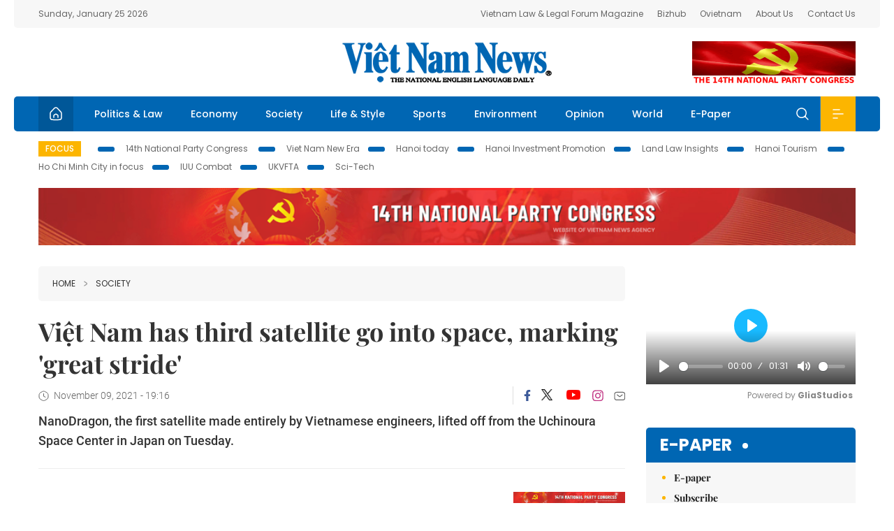

--- FILE ---
content_type: text/html; charset=utf-8
request_url: https://vietnamnews.vn/society/1076670/viet-nam-has-third-satellite-go-into-space-marking-great-side.html
body_size: 19320
content:
<!DOCTYPE html>
<html lang="en">
<head>
    <title>Việt Nam has third satellite go into space, marking 'great stride'</title>
    <meta http-equiv="Content-Type" content="text/html; charset=utf-8" />
<meta http-equiv="REFRESH" content="3600" />
<meta name="robots" content="index,follow" />
<meta name="revisit-after" content="1 days" />
<meta name="copyright" content="VietNam News" />
<meta http-equiv="content-language" content="en" />
<meta content='width=device-width, initial-scale=1.0, user-scalable=yes' name='viewport' />
<link hreflang="en" rel="alternate" href="https://vietnamnews.vn" />
    
    <meta name="title" content="Việt Nam has third satellite go into space, marking &rsquo;great stride&rsquo;" />
    <meta name="description" content="
	NanoDragon, the first satellite made entirely by Vietnamese engineers, lifted off from the Uchinoura Space Center in Japan on Tuesday.
" />
    <meta name="keywords" content="Vietnam News, Politics, Business, Economy, Society, Life, Sports, Environment, Your Say, English Through the News, Magazine, vietnam war, current news, Vietnamese to english, tin viet nam, latest news today, english newspapers, the vietnam war, news latest, today news headlines, nation news paper, today breaking news, vietnamese culture, vietnam history, bao vietnam, vietnam economy, today headlines, national news headlines, vietnam war summary, vietnam culture, vietnam government, news headline, daily nation today, daily nation newspaper headlines, newspaper headlines today, news website, báo online, headlines news, news site, war in vietnam, tin vietnam, vietnam people, vietnam today, vietnamese news, tin viet nam net, viet to english, news headlines for today, news paper online, national news in english, current news headlines, vietnam war history, english news papers, top news headlines, today hot news, english news headlines, vietnam conflict, up to the minute news, english daily, viet news, news highlights, viet news, today international news, govt news, the vietnam war summary, vietnam exports, việt nam, bao vn net, news.vn, baovietnam, thongtanxavietnam, vietnam plus, vietnam news agency" />

    <meta property="og:url" content="https://vietnamnews.vn/society/1076670/viet-nam-has-third-satellite-go-into-space-marking-great-stride.html" />
    <meta property="og:type" content="article" />
    <meta property="og:site_name" content="vietnamnews.vn" />
    <meta property="og:title" content="Việt Nam has third satellite go into space, marking &rsquo;great stride&rsquo;" />
    <meta property="og:description" content="
	NanoDragon, the first satellite made entirely by Vietnamese engineers, lifted off from the Uchinoura Space Center in Japan on Tuesday.
" />
    <meta property="og:image" content="https://image.vietnamnews.vn/uploadvnnews/Article/Thu_Van/2021/11/10/kyodo-1.jpg" />

    <link rel="stylesheet" href="/template/desktop/styles/css/vnnews.css">
<link href="/css/vnn.desktop.css" rel="stylesheet" />
<script src="/template/desktop/js/jquery-3.5.1.min.js"></script>
<script src="/template/desktop/js/bootstrap.bundle.min.js"></script>
<script async src="/js/lazysizes.min.js"></script>

    
    <!-- Google tag (gtag.js) -->
<script async src="https://www.googletagmanager.com/gtag/js?id=G-HSL1JCKFJ5"></script>
<script>
    window.dataLayer = window.dataLayer || [];
    function gtag() { dataLayer.push(arguments); }
    gtag('js', new Date());
    gtag('config', 'G-HSL1JCKFJ5');
</script>

</head>
<body>

    <header class="site-header">
        <div class="topbar">
            <div class="l-grid d-flex">
                <div class="me-auto">Sunday, January 25 2026</div> 
                <ul class="ms-auto">
                    <li><a href="http://vietnamlawmagazine.vn">Vietnam Law & Legal Forum Magazine</a></li>
                    <li><a href="https://bizhub.vietnamnews.vn">Bizhub</a></li>
                    <li><a href="https://ovietnam.vietnamnews.vn">Ovietnam</a></li>
                    <li><a href="/about-us.html">About Us</a></li>
                    <li><a href="/contact-us.html">Contact Us</a></li>
                </ul>
            </div>
        </div>

        <div class="l-grid site-header__content">
            <div class="me-auto">
                
            </div>
            <h1><a href="/" class="logo" title="Việt Nam News">Việt Nam News</a></h1>
            <div class="ms-auto">
                <a href='https://vietnamnews.vn/topic/14th-national-party-congress/34' onclick='writeLogging("adv","https://vietnamnews.vn/topic/14th-national-party-congress/34",58)' target='_blank'><img class='lazyload' data-src='https://image.vietnamnews.vn/MediaUpload/Media/2026/01/19/01202619171413-14th19january.gif' width='234' height='60'  alt=''></a>
            </div>
        </div>

        <nav class="navbar site-header__nav">
            <div class="container-fluid l-grid">
                
<a href="/" class="home active"><i class="spr spr--home"></i></a>
    <a href="https://vietnamnews.vn/politics-laws" class="nav-item">Politics &amp; Law</a>
    <a href="https://vietnamnews.vn/economy" class="nav-item">Economy</a>
    <a href="https://vietnamnews.vn/society" class="nav-item">Society</a>
    <a href="https://vietnamnews.vn/life-style" class="nav-item">Life &amp; Style</a>
    <a href="https://vietnamnews.vn/sports" class="nav-item">Sports</a>
    <a href="https://vietnamnews.vn/environment" class="nav-item">Environment</a>
    <a href="https://vietnamnews.vn/opinion" class="nav-item">Opinion</a>
    <a href="https://vietnamnews.vn/world" class="nav-item">World</a>
<a href="/e-paper" class="nav-item">E-Paper</a>
<div class="nav-ultilites">
    <div class="position-relative">
        <div class="search-form">
            <input id="txtSearchDefault" class="form-control" placeholder="Keyword" onkeydown="searchDataDefaultEnter(this)">
            <a onclick="searchDataDefault()" class="search-icon"><i class="spr spr--search"></i></a>
        </div>

    </div>
   
    <div class="dropdown">
        <a  class="menu-icon" id="menu_dropdown"><i class="spr spr--menu"></i></a>
        <div class="dropdown-menu">
            <div class="row l-grid menu-list">

                <div class="col">
                                <div class="mb-4"><a href="https://vietnamnews.vn/brandinfo" class="menu-heading">Brandinfo</a></div>
                                <div class="mb-4">
                                    <a href="https://vietnamnews.vn/sunday" class="menu-heading">Sunday/Weekend</a>
                                        <a href="https://vietnamnews.vn/sunday-features" class="menu-item">Features</a>
                                </div>
                                <div class="mb-4"><a href="https://vietnamnews.vn/travel" class="menu-heading">Travel</a></div>
                </div>
                <div class="col">
                                <div class="mb-4"><a href="https://vietnamnews.vn/politics-laws" class="menu-heading">Politics &amp; Law</a></div>
                                <div class="mb-4"><a href="https://vietnamnews.vn/society" class="menu-heading">Society</a></div>
                                <div class="mb-4">
                                    <a href="https://vietnamnews.vn/economy" class="menu-heading">Economy</a>
                                        <a href="https://vietnamnews.vn/economy-business-beat" class="menu-item">Business Beat</a>
                                        <a href="https://vietnamnews.vn/economy-talking-shop" class="menu-item">Talking Shop</a>
                                </div>
                </div>
                <div class="col">
                                <div class="mb-4"><a href="https://vietnamnews.vn/environment" class="menu-heading">Environment</a></div>
                                <div class="mb-4"><a href="https://vietnamnews.vn/talk-around-town" class="menu-heading">Talk Around Town</a></div>
                                <div class="mb-4">
                                    <a href="https://vietnamnews.vn/opinion" class="menu-heading">Opinion</a>
                                        <a href="https://vietnamnews.vn/opinion-outlook" class="menu-item">Outlook</a>
                                        <a href="https://vietnamnews.vn/opinion-op-ed" class="menu-item">Op-Ed</a>
                                        <a href="https://vietnamnews.vn/opinion-in-the-spotlight" class="menu-item">In the Spotlight</a>
                                </div>
                </div>
                <div class="col">
                                <div class="mb-4">
                                    <a href="https://vietnamnews.vn/life-style" class="menu-heading">Life &amp; Style</a>
                                        <a href="https://vietnamnews.vn/life-style-expat-corner" class="menu-item">Expat Corner</a>
                                        <a href="https://vietnamnews.vn/life-style-nom-nom" class="menu-item">nom-nom</a>
                                </div>
                                <div class="mb-4"><a href="https://vietnamnews.vn/world" class="menu-heading">World</a></div>
                                <div class="mb-4"><a href="https://vietnamnews.vn/sports" class="menu-heading">Sports</a></div>
                </div>
                <div class="col">
                    <div class="mb-4"><a href="/video.html" class="menu-heading">Video</a></div>
                    <div class="mb-4"><a href="/gallery.html" class="menu-heading">Photo</a></div>
                    <div class="mb-4"><a href="/e-paper" class="menu-heading">E-Paper</a></div>
                </div>
            </div>
        </div>
    </div>
</div>


            </div>
        </nav>
    </header>   <!-- end .site-header -->
    <div class="site-content">
        <div class="l-grid">
            <div class="trending">
                <a style="cursor:pointer" href="/list-of-topics.html"><label>Focus</label></a>
                    <a href="https://vietnamnews.vn/topic/14th-national-party-congress/34">14th National Party Congress </a>
    <a href="https://vietnamnews.vn/topic/Viet Nam-New-Era/31">Viet Nam New Era</a>
    <a href="https://vietnamnews.vn/topic/hanoi-today/17">Hanoi today</a>
    <a href="https://vietnamnews.vn/topic/ha-noi-investment-promotion/25">Hanoi Investment Promotion</a>
    <a href="https://vietnamnews.vn/topic/Land Law Insights/29">Land Law Insights</a>
    <a href="https://vietnamnews.vn/topic/ha-noi-tourism/26">Hanoi Tourism </a>
    <a href="https://vietnamnews.vn/topic/ho-chi-minh-city-in-focus/18">Ho Chi Minh City in focus</a>
    <a href="https://vietnamnews.vn/topic/iuu-combat/36">IUU Combat</a>
    <a href="https://vietnamnews.vn/topic/ukvfta/11">UKVFTA</a>
    <a href="https://vietnamnews.vn/topic/science-tech/33">Sci-Tech</a>

               
            </div>
                    <div class="top-adv-pos">
            <div class="banner">
                <a href="https://vietnamnews.vn/topic/14th-national-party-congress/34" target="_blank"><img width="100%" src="https://image.vietnamnews.vn/MediaUpload/Media/2026/01/20/01202620100105-banner-header-xiv_en_v3.png" alt=""></a>
            </div>
        </div>

        </div>
        
<div class="l-grid">  

    <div class="l-content category">
        <div class="breadcrumbs">
            <div class="breadcrumbs__item">
                <a href="/">Home</a>
                <a href="https://vietnamnews.vn/society"><i class="spr spr--arrow-right"></i>Society</a>
            </div>
        </div>

        <div class="detail">
            <div class="detail__header">
                <h1 class="headline">Vi&#x1EC7;t Nam has third satellite go into space, marking &#x27;great stride&#x27;</h1>
                <div class="detail__meta">
                    <div class="datetime"><i class="spr spr--clock"></i>November 09, 2021 - 19:16</div>  
                    <div class="detail__social">
                        <div class="fb-likeshare">

                            <iframe src="https://www.facebook.com/plugins/like.php?href=https://vietnamnews.vn/society/1076670/viet-nam-has-third-satellite-go-into-space-marking-great-stride.html&width=150&layout=button_count&action=like&size=small&share=true&height=20&&locale=en_US" width="150" height="20" style="border:none;overflow:hidden" scrolling="no" frameborder="0" allowfullscreen="true" allow="autoplay; clipboard-write; encrypted-media; picture-in-picture; web-share"></iframe>
                        </div>
                        <div class="social">
                            <a href="https://www.facebook.com/vietnamnewsvns" class="social-item" title="Facebook"><i class="spr spr--fb-default"></i></a>
                            <a href="https://x.com/VietnamNewsVNS" class="social-item" title="Twitter"><i class="spr spr--tt-default"></i></a>
                            <a href="https://www.youtube.com/c/VietnamNews1" class="social-item" title="Youtube"><i class="spr spr--yt-default"></i></a>
                            <a href="https://www.instagram.com/viet_nam_news/" class="social-item" title="Instagram"><i class="spr spr--ig-default"></i></a>
                            <a href="mailto:?body=From https://vietnamnews.vn/society/1076670/viet-nam-has-third-satellite-go-into-space-marking-great-stride.html" class="social-item" title="Email"><i class="spr spr--mail"></i></a>
                        </div>
                    </div>
                </div>
                <div class="sapo">
                    <p>
	NanoDragon, the first satellite made entirely by Vietnamese engineers, lifted off from the Uchinoura Space Center in Japan on Tuesday.</p>

                    
                </div>
            </div>  <!-- end detail header -->

            <div class="detail__content">
                <div class="content">
                    <div id="abody">

<p>&nbsp;</p><table class='picture'>
                                        <tbody>
                                            <tr>
                                                <td class='pic'>
                                                    <img src='https://image.vietnamnews.vn/uploadvnnews/Article/2021/11/9/184841_gdg.jpg' alt=''>
                                                </td>
                                            </tr>
                                            <tr>
                                                <td class='caption'>The Epsilon 5 rocket blasted into space from the&nbsp;Japanese town of Kimotsuki, Kagoshima Prefecture at&nbsp;7.55am Hà Nội&nbsp;time. — VNA/VNS Photos Đào Thanh Tùng</td>
                                            </tr>
                                        </tbody>
                                    </table><p>KAGOSHIMA — NanoDragon, the first satellite made entirely by Vietnamese engineers, lifted off from the Uchinoura Space Center in Japan on Tuesday.</p><p>After three previous failed launch attempts due to a combination of bad weather and technical problems, at 7.55am local time the Epsilon 5 rocket blasted into space from the&nbsp;Japanese town of Kimotsuki, Kagoshima Prefecture.</p><p>On board the rocket,&nbsp;NanoDragon&nbsp;was due to separate and go into orbit at 9:07 (local time).</p><p>NanoDragon, which is 100x100x340,5mm in size and weighs&nbsp;3.8kg,&nbsp;is the first satellite that is researched, designed and manufactured entirely in Việt Nam.</p><p><iframe allow="accelerometer; autoplay; clipboard-write; encrypted-media; gyroscope; picture-in-picture" allowfullscreen="" frameborder="0" height="295" src="https://www.youtube-nocookie.com/embed/75uy1rxqwAQ" title="YouTube video player" width="490"></iframe></p><p>Vũ Hồng Nam, Vietnamese Ambassador to Japan said “It’s touching to witness the historic moment when Japan’s Epsilon 5 carrying our satellite NanoDragon was launched into the orbit.</p><p>“It’s great to see the achievements of Việt Nam’s space industry. The launch of this satellite has significant meaning, showing a great stride that Vietnamese engineers have made in designing and manufacturing satellites.”</p><p>“It also affirms the determination of our country in developing the space industry.”</p><table class='picture'>
                                        <tbody>
                                            <tr>
                                                <td class='pic'>
                                                    <img src='https://image.vietnamnews.vn/uploadvnnews/Article/2021/11/9/184836_12.jpg' alt=''>
                                                </td>
                                            </tr>
                                            <tr>
                                                <td class='caption'>Epsilon 5 carries nine satellites, making Tuesday's mission the largest undertaken by Epsilon to date.&nbsp;</td>
                                            </tr>
                                        </tbody>
                                    </table><p>General Director of the Việt Nam National Space Centre Phạm Anh Tuấn added: “NanoDragon is a research satellite with a number of benefits.</p><p>“It can be used to receive signals to identify vessels, through AIS (Automatic Identification System) to avoid collisions or to monitor vessels and vehicles at sea. From this, we can consider using micro satellites with similar features to NanoDragon for related services and activities.</p><p>“This is also an opportunity for us to accumulate experience, develop a team, establish a supplier network, improve the process and it can serve as the foundation for the development of other made-in-Vietnam satellites.”</p><p>According to Tuấn, Việt Nam started studying space science and technology since the 1980s. But it only focused on such fields as satellite technology in 2006 to implement the strategy for research and application of space technology until 2020.</p><table class='picture'>
                                        <tbody>
                                            <tr>
                                                <td class='pic'>
                                                    <img src='https://image.vietnamnews.vn/uploadvnnews/Article/2021/11/9/184837_vna_potal_phong_thanh_cong_ten_lua_mang_ve_tinh_nanodragon_cua_viet_nam_5759995.jpg' alt=''>
                                                </td>
                                            </tr>
                                            <tr>
                                                <td class='caption'>Japanese engineers check Vietnamese satellite before the launch.&nbsp;</td>
                                            </tr>
                                        </tbody>
                                    </table><p>Việt Nam has achieved certain results in its space industry which include launching two telecommunications satellites, an earth observation satellite and systems of satellite receivers and control stations, and developing three small satellites namely PicoDragon, MicroDragon and NanoDragon.</p><p>The Việt Nam National Space Centre is established with three main tasks: establishing technical infrastructure, training highly qualified staff and receiving satellite technology transfer towards the goal of mastering the satellite development technology, according to the head of the centre.</p><p>Currently there is no specific standard to measure the level of space technology development of countries, but one can classify according to some milestones such as: countries with independent orbital launch capabilities, those that own satellites in orbit, and those that do not yet own satellites.</p><p>Việt Nam owns six satellites operating in orbit, including two telecommunications satellites and an earth observation satellite and three research satellites.</p><p>Among them, three were bought from commercial companies around the world and three satellites were developed by Vietnamese engineers.</p><p>The satellite is part of a national research project on space technology in 2016-2020 conducted by the Việt Nam National Space Center (VNSC).</p><p>Previously, two other satellites were sent to orbit but they were created with the assistance of engineers from Japan.&nbsp;</p><p>NanoDragon was among nine satellites carried by the Epsilon 5 rocket, which measures 2.6m in diameter, 26m in length and weighs 96 tonnes. Tuesday's mission was the largest undertaken by Epsilon to date.</p><p>The Vietnamese satellite is tasked with two important missions: checking the entry and exit of vessels through AIS (Automatic Identification System), and taking aerial photos to help scientists perfect satellite navigation systems.&nbsp;</p><table class='picture'>
                                        <tbody>
                                            <tr>
                                                <td class='pic'>
                                                    <img src='https://image.vietnamnews.vn/uploadvnnews/Article/2021/11/9/184838_vna_potal_phong_thanh_cong_ten_lua_mang_ve_tinh_nanodragon_cua_viet_nam_5759996.jpg' alt=''>
                                                </td>
                                            </tr>
                                            <tr>
                                                <td class='caption'>NanoDragon is the first satellite developed entirely by Vietnamese engineers.&nbsp;</td>
                                            </tr>
                                        </tbody>
                                    </table><p><b>Challenges for Việt Nam’s space industry </b></p><p>The limited access to components and high cost of material are among challenges in developing satellites in Việt Nam.</p><p>Tuấn said: "Satellites operate in extremely harsh environments characterised by factors like high vacuum, weightlessness, high energy rays and particles, which are completely different from the environment on the ground.</p><p>“Satellites work in special environments and conditions, so they need&nbsp;strict and good quality management and monitoring process.</p><p>“The components on the satellite need to be small in weight and size, highly efficient,&nbsp;and&nbsp;capable of operating in harsh environments. Those are high-tech products and often used in the defence industry, so access to these products is limited and that leads to high cost.</p><p>“For Việt Nam, we also have to face other challenges such as lack of human resources and infrastructure, low investment, limited awareness of satellite technology which then affect the participation of economic sectors in the supply chain.”</p><p>The infrastructure of the Việt Nam National Space Center is still limited with a lack of a complete system with a research centre, ground station and testing equipment.</p><p>The fund for research and development of satellites is also limited as the budget is for manufacturing satellites only and other costs like launching the satellite are not included, according to Tuấn.</p><p>"Việt Nam is also among ITAR&nbsp;(International Traffic in Arms Regulations) Prohibited&nbsp;Countries so we cannot access certain types of high-tech products," Tuấn said.</p><p>“The supporting industry in Việt Nam is also limited. Small companies' technical level is still weak while companies with good technology are often not interested in manufacturing single products with low profit margin,” he added. — VNS</p><p>&nbsp;</p><table class='picture'>
                                        <tbody>
                                            <tr>
                                                <td class='pic'>
                                                    <img src='https://image.vietnamnews.vn/uploadvnnews/Article/2021/11/9/184907_kyodo.jpg' alt=''>
                                                </td>
                                            </tr>
                                            <tr>
                                                <td class='caption'>The Epsilon-5 rocket carrying nine satellites, including Việt Nam's NanoDragon&nbsp;lifts off from Uchinoura Space Center in Kagoshima Prefecture, Japan, on Tuesday. — KYODO/VNA Photo</td>
                                            </tr>
                                        </tbody>
                                    </table><p>&nbsp;</p><p>&nbsp;</p><p>&nbsp;</p>
                        <div>
                        </div>

                    </div>

                    <div class="fb-likeshare">
                        <iframe src="https://www.facebook.com/plugins/like.php?href=https://vietnamnews.vn/society/1076670/viet-nam-has-third-satellite-go-into-space-marking-great-stride.html&width=150&layout=button_count&action=like&size=small&share=true&height=20&&locale=en_US" width="150" height="20" style="border:none;overflow:hidden" scrolling="no" frameborder="0" allowfullscreen="true" allow="autoplay; clipboard-write; encrypted-media; picture-in-picture; web-share"></iframe>





                    </div>
                        <div class="detail__tags">
                            <label>Tags</label>
                                <a href="https://vietnamnews.vn/tags/13240/13240.html">satellite</a>
                                <a href="https://vietnamnews.vn/tags/174937/174937.html">Vietnam</a>
                                <a href="https://vietnamnews.vn/tags/174956/174956.html">NanoDragon</a>

                        </div>
                    <div id="adv_category_bottom">
                    </div>
                </div>
                <div class="col-160">
                    <div id="adv_category_center">
<div class='banner'><a href='https://vietnamnews.vn/topic/14th-national-party-congress/34' onclick='writeLogging("adv","https://vietnamnews.vn/topic/14th-national-party-congress/34",1622)' target='_blank'><img class='lazyload' data-src='https://image.vietnamnews.vn/MediaUpload/Media/2026/01/18/01202618154440-newbanner-header-xiv_en_v3.png' alt=''></a></div>                    </div>
                    
                </div>
            </div>  <!-- end detail content -->

            <div class="detail__footer">
                <script>

                    function resizeIframe(obj) {
                        obj.style.height = obj.contentWindow.document.documentElement.scrollHeight + 'px';
                    }
                
                </script>
                <iframe width="100%" height="100%" id="parent-iframe" name="parent-iframe" class="lazyload" data-src="https://vietnamnews.vn/ApiData/PostComment?id=1076670&url=https://vietnamnews.vn/society/1076670/viet-nam-has-third-satellite-go-into-space-marking-great-stride.html&total=0"
                        scrolling="no"
                        onload="this.height=this.contentWindow.document.documentElement.scrollHeight"
                        onresize="this.height=this.contentWindow.document.documentElement.scrollHeight"></iframe>
               

                    <div class="highlight">
                        <section class="zone zone--highlight">
                            <header class="zone__heading">
                                <h3><a href="#" class="heading">see also</a></h3>
                            </header>
                            <div class="zone__content">
                                <div class="row row-cols-3">
                                                <article class="col story">
<a href="https://vietnamnews.vn/society/1764446/fireworks-light-up-ha-noi-sky-celebrating-success-of-the-14th-national-party-congress.html" class="story__thumb"><img class="lazyload" data-src="https://image.vietnamnews.vn/MediaUpload/Medium/2026/01/23/01202623233908_35e9f9e189b507eb5ea4.jpg" src="/images/vnn.jpg" alt=""></a>                                                    <a href="https://vietnamnews.vn/society" class="story__link">Society</a>
                                                    <h2><a href="https://vietnamnews.vn/society/1764446/fireworks-light-up-ha-noi-sky-celebrating-success-of-the-14th-national-party-congress.html" class="story__title">Fireworks light up H&#xE0; N&#x1ED9;i sky celebrating success of the 14th National Party Congress</a></h2>
                                                </article>
                                                <article class="col story">
<a href="https://vietnamnews.vn/society/1764410/the-14th-national-party-congress-s-document-connecting-the-party-s-will-and-the-people-s-hearts.html" class="story__thumb"><img class="lazyload" data-src="https://image.vietnamnews.vn/uploadvnnews/Article/2026/1/23/480372_thanh.jpg" src="/images/vnn.jpg" alt=""></a>                                                    <a href="https://vietnamnews.vn/society" class="story__link">Society</a>
                                                    <h2><a href="https://vietnamnews.vn/society/1764410/the-14th-national-party-congress-s-document-connecting-the-party-s-will-and-the-people-s-hearts.html" class="story__title">The 14th National Party Congress&#x2019;s document connecting the Party&#x2019;s will and the people&#x2019;s hearts</a></h2>
                                                </article>
                                                <article class="col story">
<a href="https://vietnamnews.vn/society/1764408/two-suspects-arrested-in-case-of-foreigner-s-body-found-on-expressway.html" class="story__thumb"><img class="lazyload" data-src="https://image.vietnamnews.vn/uploadvnnews/Article/2026/1/23/480456_Screen Shot 2026-01-23 at 17.13.37.png" src="/images/vnn.jpg" alt=""></a>                                                    <a href="https://vietnamnews.vn/society" class="story__link">Society</a>
                                                    <h2><a href="https://vietnamnews.vn/society/1764408/two-suspects-arrested-in-case-of-foreigner-s-body-found-on-expressway.html" class="story__title">Two suspects arrested in case of foreigner&#x2019;s body found on expressway</a></h2>
                                                </article>
                                                <article class="col story">
<a href="https://vietnamnews.vn/society/1764405/viet-nam-social-security-pledges-tighter-fund-management-diversified-investments.html" class="story__thumb"><img class="lazyload" data-src="https://image.vietnamnews.vn/uploadvnnews/Article/2026/1/23/480465_5384213571777920_vss.jpg" src="/images/vnn.jpg" alt=""></a>                                                    <a href="https://vietnamnews.vn/society" class="story__link">Society</a>
                                                    <h2><a href="https://vietnamnews.vn/society/1764405/viet-nam-social-security-pledges-tighter-fund-management-diversified-investments.html" class="story__title">Vi&#x1EC7;t Nam Social Security pledges tighter fund management, diversified investments</a></h2>
                                                </article>
                                                <article class="col story">
<a href="https://vietnamnews.vn/society/1764400/keeping-ancient-language-alive.html" class="story__thumb"><img class="lazyload" data-src="https://image.vietnamnews.vn/uploadvnnews/Article/2026/1/23/480437_thumb-pagoda.jpg" src="/images/vnn.jpg" alt=""></a>                                                    <a href="https://vietnamnews.vn/society" class="story__link">Society</a>
                                                    <h2><a href="https://vietnamnews.vn/society/1764400/keeping-ancient-language-alive.html" class="story__title">Keeping ancient language alive</a></h2>
                                                </article>
                                                <article class="col story">
<a href="https://vietnamnews.vn/society/1764398/four-legged-guardians.html" class="story__thumb"><img class="lazyload" data-src="https://image.vietnamnews.vn/uploadvnnews/Article/2026/1/23/480432_thumb-dog.jpg" src="/images/vnn.jpg" alt=""></a>                                                    <a href="https://vietnamnews.vn/society" class="story__link">Society</a>
                                                    <h2><a href="https://vietnamnews.vn/society/1764398/four-legged-guardians.html" class="story__title">Four-legged guardians</a></h2>
                                                </article>
                                </div>
                            </div>
                        </section>
                    </div>

                    <section class="zone zone--morestory">
                        <header class="zone__heading">
                            <h3 class="heading">More on this story</h3>
                        </header>
                        <div class="zone__content">
                            <div class="timeline">

                                    <article class="col story">
                                            <a href="https://vietnamnews.vn/society/1076525/8-133-new-covid-19-cases-88-more-deaths-reported-on-tuesday.html" class="story__thumb"><img class="lazyload" data-src="https://image.vietnamnews.vn/uploadvnnews/Article/thuytrinh/2021/11/9/covid9-11-1.jpg" src="/images/vnn.jpg" alt=""></a>

                                        <a href="https://vietnamnews.vn/society" class="story__link">Society</a>
                                        <h2><a href="https://vietnamnews.vn/society/1076525/8-133-new-covid-19-cases-88-more-deaths-reported-on-tuesday.html" class="story__title">8,133 new COVID-19 cases, 88 more deaths reported on Tuesday</a></h2>
                                        <div class="summary"></div>
                                    </article>
                                    <article class="col story">
                                            <a href="https://vietnamnews.vn/society/1076474/13-wards-communes-towns-in-hcm-city-at-high-level-of-covid-risk.html" class="story__thumb"><img class="lazyload" data-src="https://image.vietnamnews.vn/uploadvnnews/Article/2021/11/9/184910_bandocovid.png" src="/images/vnn.jpg" alt=""></a>

                                        <a href="https://vietnamnews.vn/society" class="story__link">Society</a>
                                        <h2><a href="https://vietnamnews.vn/society/1076474/13-wards-communes-towns-in-hcm-city-at-high-level-of-covid-risk.html" class="story__title">13 wards, communes, towns in HCM City at &#x2018;high level&#x2019; of COVID risk</a></h2>
                                        <div class="summary"><p>
	HCM CITY— In HCM City 13 out of 312 wards, communes and towns remained at ‘high risk’ of COVID-19 spread as of November 8, according to the Department of Health.</p>
</div>
                                    </article>
                                    <article class="col story">
                                            <a href="https://vietnamnews.vn/society/1076389/1-3-million-doses-of-moderna-covid-19-vaccines-arrive-in-viet-nam-through-covax.html" class="story__thumb"><img class="lazyload" data-src="https://image.vietnamnews.vn/uploadvnnews/Article/2021/11/9/184904_4057049605945996_moderna.jpg" src="/images/vnn.jpg" alt=""></a>

                                        <a href="https://vietnamnews.vn/society" class="story__link">Society</a>
                                        <h2><a href="https://vietnamnews.vn/society/1076389/1-3-million-doses-of-moderna-covid-19-vaccines-arrive-in-viet-nam-through-covax.html" class="story__title">1.3 million doses of Moderna COVID-19 vaccines arrive in Vi&#x1EC7;t Nam through COVAX</a></h2>
                                        <div class="summary">1,319,600 doses of Moderna COVID-19 vaccines supplied through COVAX’s Advance Purchase Agreement with the manufacturer have arrived in Hà Nội on Tuesday, announced the UNICEF Việt Nam.</div>
                                    </article>
                                    <article class="col story">
                                            <a href="https://vietnamnews.vn/society/1076338/int-l-flights-to-15-countries-and-territories-to-resume-in-first-quarter-of-2022-transport-ministry.html" class="story__thumb"><img class="lazyload" data-src="https://image.vietnamnews.vn/uploadvnnews/Article/2021/11/9/184818_4056895220111553_noibai.jpg" src="/images/vnn.jpg" alt=""></a>

                                        <a href="https://vietnamnews.vn/society" class="story__link">Society</a>
                                        <h2><a href="https://vietnamnews.vn/society/1076338/int-l-flights-to-15-countries-and-territories-to-resume-in-first-quarter-of-2022-transport-ministry.html" class="story__title">Int&#x27;l flights to 15 countries and territories to resume in first quarter of 2022: Transport Ministry</a></h2>
                                        <div class="summary">The Ministry of Transport on Monday asked for the Prime Minister’s approval on the three-phased resumption of regular international flights to Việt Nam, with the first phase starting in the first quarter of next year.</div>
                                    </article>
                                    <article class="col story">
                                            <a href="https://vietnamnews.vn/society/1076273/vietnamese-citizens-with-covid-e-certificates-can-go-abroad.html" class="story__thumb"><img class="lazyload" data-src="https://image.vietnamnews.vn/uploadvnnews/Article/2021/11/9/184803_tiem.jpg" src="/images/vnn.jpg" alt=""></a>

                                        <a href="https://vietnamnews.vn/society" class="story__link">Society</a>
                                        <h2><a href="https://vietnamnews.vn/society/1076273/vietnamese-citizens-with-covid-e-certificates-can-go-abroad.html" class="story__title">Vietnamese citizens with&#xA0;COVID e-certificates can&#xA0;go abroad</a></h2>
                                        <div class="summary">Vietnamese authorities have started granting electronic COVID-19 vaccine certificates for people to travel abroad, provided they have received two doses of vaccine.</div>
                                    </article>
                                    <article class="col story">
                                            <a href="https://vietnamnews.vn/society/1076155/factories-in-hcm-city-industrial-zones-adopt-covid-safety-regulations.html" class="story__thumb"><img class="lazyload" data-src="https://image.vietnamnews.vn/uploadvnnews/Article/2021/11/9/184759_ttxvn.jpg" src="/images/vnn.jpg" alt=""></a>

                                        <a href="https://vietnamnews.vn/society" class="story__link">Society</a>
                                        <h2><a href="https://vietnamnews.vn/society/1076155/factories-in-hcm-city-industrial-zones-adopt-covid-safety-regulations.html" class="story__title">Factories in HCM City industrial zones adopt COVID safety regulations</a></h2>
                                        <div class="summary">Around 1,355 businesses, or 96 per cent of tenants in industrial parks and export processing zones have resumed operations since the lockdown was lifted on October 1, according to the HCM City Export Processing Zone and Industrial Park Authority.</div>
                                    </article>
                                    <article class="col story">
                                            <a href="https://vietnamnews.vn/society/1076142/vietnamese-satellite-launches-after-three-delays.html" class="story__thumb"><img class="lazyload" data-src="https://image.vietnamnews.vn/uploadvnnews/Article/2021/11/9/184788_gdg.jpg" src="/images/vnn.jpg" alt=""></a>

                                        <a href="https://vietnamnews.vn/society" class="story__link">Society</a>
                                        <h2><a href="https://vietnamnews.vn/society/1076142/vietnamese-satellite-launches-after-three-delays.html" class="story__title">Vietnamese satellite launches after three delays&#xD;&#xA;&#xD;&#xA;</a></h2>
                                        <div class="summary"> NanoDragon, the first satellite made entirely by Vietnamese engineers, lifted off from the Uchinoura Space Center in Japan on Tuesday.</div>
                                    </article>
                                    <article class="col story">
                                            <a href="https://vietnamnews.vn/society/1075522/ha-noi-s-suburban-districts-strive-to-fulfil-new-rural-development-programme.html" class="story__thumb"><img class="lazyload" data-src="https://image.vietnamnews.vn/uploadvnnews/Article/2021/11/8/183686_Screen Shot 2021-11-02 at 8.57.56 PM.png" src="/images/vnn.jpg" alt=""></a>

                                        <a href="https://vietnamnews.vn/society" class="story__link">Society</a>
                                        <h2><a href="https://vietnamnews.vn/society/1075522/ha-noi-s-suburban-districts-strive-to-fulfil-new-rural-development-programme.html" class="story__title">H&#xE0; N&#x1ED9;i&#x27;s suburban districts strive to fulfil new rural development programme</a></h2>
                                        <div class="summary">The ongoing COVID-19 pandemic has hindered the progress of agriculture and new rural development goals of Hà Nội for the last two years. The municipal authority has instructed that all efforts be made to achieve these goals by the end of the year.</div>
                                    </article>
                                    <article class="col story">
                                            <a href="https://vietnamnews.vn/society/1076077/hcm-city-district-told-to-take-preventive-measures-as-covid-clusters-emerge-in-families.html" class="story__thumb"><img class="lazyload" data-src="https://image.vietnamnews.vn/uploadvnnews/Article/2021/11/9/184677_HP.jpg" src="/images/vnn.jpg" alt=""></a>

                                        <a href="https://vietnamnews.vn/society" class="story__link">Society</a>
                                        <h2><a href="https://vietnamnews.vn/society/1076077/hcm-city-district-told-to-take-preventive-measures-as-covid-clusters-emerge-in-families.html" class="story__title">HCM City district told&#xA0;to take preventive&#xA0;measures&#xA0;as COVID&#xA0;clusters emerge in families</a></h2>
                                        <div class="summary"><p>
	HCM City authorities have ordered Hóc Môn District to enhance pandemic prevention measures, especially to minimise the number of severe cases and COVID-related deaths&nbsp;following a surge in the number of&nbsp;cases in recent weeks.&nbsp;</p>
</div>
                                    </article>
                            </div>
                        </div>
                    </section>

            </div>  <!-- end detail footer -->
        </div>  <!-- end .detail -->
    </div>

    <div class="sidebar">

        <div id="adv_category_right_top">
<div class='banner'><div class="gliaplayer-container"
    data-slot="vietnamnews_desktop">
</div>
<script>
    (function (src, width) {
        if (window.screen.width > width) {
            const tag = document.createElement('script')
            tag.onload = function () {
              this.setAttribute('loaded', '')
            }
            tag.async = true
            tag.src = src
            const s = document.getElementsByTagName('script')[0]
            s.parentNode.insertBefore(tag, s)
        }
    })("https://player.gliacloud.com/player/vietnamnews_desktop", 600)
</script>
<div class="gliaplayer-container"
    data-slot="vietnamnews_mobile">
</div>
<script>
    (function (src, width) {
        if (window.screen.width <= width) {
            const tag = document.createElement('script')
            tag.onload = function () {
              this.setAttribute('loaded', '')
            }
            tag.async = true
            tag.src = src
            const s = document.getElementsByTagName('script')[0]
            s.parentNode.insertBefore(tag, s)
        }
    })("https://player.gliacloud.com/player/vietnamnews_mobile", 600)
</script></div>        </div>
        <section class="aside has-bg">
    <header class="aside__heading">
        <h3><a class="heading" href="/e-paper">E-paper</a></h3>
    </header>
    <div class="aside__content">
        <ul class="event-list">
            <li><a href="/e-paper">E-paper</a></li>
            <li><a href="https://image.vietnamnews.vn/MediaUpload/Doc/subscription-vns.doc">Subscribe</a></li>
            <li><a target="_blank" href="https://image.vietnamnews.vn/MediaUpload/Doc/printing-adv-rates.jpg">Print Advertisement</a></li>
            <li><a target="_blank" href="https://image.vietnamnews.vn/MediaUpload/Doc/online-adv-rates.jpg">Online Advertisement</a></li>
        </ul>
    </div>
</section>
        
<section class="aside aside--latest">
    <ul class="nav nav-tabs" id="latestTab" role="tablist">
        <li class="nav-item" role="presentation">
            <button class="nav-link active" id="latest-tab" data-bs-toggle="tab" data-bs-target="#latest" type="button" role="tab" aria-controls="latest" aria-selected="true">Latest</button>
        </li>
        <li class="nav-item" role="presentation">
            <button class="nav-link" id="mostread-tab" data-bs-toggle="tab" data-bs-target="#mostread" type="button" role="tab" aria-controls="mostread" aria-selected="false">Most read</button>
        </li>
    </ul>
    <div class="tab-content">
        <div class="tab-pane fade show active" id="latest" role="tabpanel" aria-labelledby="latest-tab">
                <article class="story">
<a href="https://vietnamnews.vn/politics-laws/1764462/foreign-leaders-extend-congratulations-to-party-general-secretary-to-lam.html" class="story__thumb"><img class="lazyload" data-src="https://image.vietnamnews.vn/uploadvnnews/Article/2026/1/24/480561_5385280060443081_vna_potal_tong_bi_thu_to_lam_du_chuong_trinh_nghe_thuat_dac_biet&#x201D;_duoi_la_co_ve_vang_cua_dang&#x201D;_8548931.jpg" src="/images/vnn.jpg" alt=""></a>                    <h2><a href="https://vietnamnews.vn/politics-laws/1764462/foreign-leaders-extend-congratulations-to-party-general-secretary-to-lam.html" class="story__title">Foreign leaders extend congratulations to Party General Secretary T&#xF4; L&#xE2;m</a></h2>
                    <div class="number">1.</div>
                </article>
                <article class="story">
<a href="https://vietnamnews.vn/politics-laws/1764460/russian-president-congratulates-vietnamese-party-leader-during-phone-talks.html" class="story__thumb"><img class="lazyload" data-src="https://image.vietnamnews.vn/uploadvnnews/Article/2026/1/24/480556_5385272884462907_vna_potal_tong_thong_nga_vputin_dien_dam_voi_tong_bi_thu_to_lam_chuc_mung_thanh_cong_dai_hoi_dang_lan_thu_xiv_8549951.jpg" src="/images/vnn.jpg" alt=""></a>                    <h2><a href="https://vietnamnews.vn/politics-laws/1764460/russian-president-congratulates-vietnamese-party-leader-during-phone-talks.html" class="story__title">Russian President congratulates Vietnamese Party leader during phone talks</a></h2>
                    <div class="number">2.</div>
                </article>
                <article class="story">
<a href="https://vietnamnews.vn/politics-laws/1764459/chongqing-ceremony-marks-76th-anniversary-of-viet-nam-china-ties.html" class="story__thumb"><img class="lazyload" data-src="https://image.vietnamnews.vn/uploadvnnews/Article/2026/1/24/480551_5385045937215000_image.png" src="/images/vnn.jpg" alt=""></a>                    <h2><a href="https://vietnamnews.vn/politics-laws/1764459/chongqing-ceremony-marks-76th-anniversary-of-viet-nam-china-ties.html" class="story__title">Chongqing ceremony marks 76th anniversary of Vi&#x1EC7;t Nam &#x2013; China ties</a></h2>
                    <div class="number">3.</div>
                </article>
                <article class="story">
<a href="https://vietnamnews.vn/opinion/1764458/france-supports-viet-nam-s-growing-role-in-international-arena-french-ambassador.html" class="story__thumb"><img class="lazyload" data-src="https://image.vietnamnews.vn/uploadvnnews/Article/2026/1/24/480549_5385034085582370_image.png" src="/images/vnn.jpg" alt=""></a>                    <h2><a href="https://vietnamnews.vn/opinion/1764458/france-supports-viet-nam-s-growing-role-in-international-arena-french-ambassador.html" class="story__title">France supports Vi&#x1EC7;t Nam&#x2019;s growing role in international arena: French Ambassador</a></h2>
                    <div class="number">4.</div>
                </article>
                <article class="story">
<a href="https://vietnamnews.vn/economy/1764457/dong-thap-s-ocop-products-revamped-targeting-int-l-markets.html" class="story__thumb"><img class="lazyload" data-src="https://image.vietnamnews.vn/uploadvnnews/Article/2026/1/24/480537_ocop.jpg" src="/images/vnn.jpg" alt=""></a>                    <h2><a href="https://vietnamnews.vn/economy/1764457/dong-thap-s-ocop-products-revamped-targeting-int-l-markets.html" class="story__title">&#x110;&#x1ED3;ng Th&#xE1;p&#x2019;s OCOP products revamped, targeting int&#x27;l markets&#xD;&#xA;</a></h2>
                    <div class="number">5.</div>
                </article>
        </div>
        <div class="tab-pane fade" id="mostread" role="tabpanel" aria-labelledby="mostread-tab">
        </div>
    </div>
</section>
    
    <div class="event">
        <a href="https://vietnamnews.vn/topic/science-tech/33" class="story__thumb">
<span>Sci-Tech</span>        </a>
        <ul class="event-list">
            <li><a href="https://vietnamnews.vn/politics-laws/1763748/achieving-net-zero-emissions-by-2050-is-a-political-mission-of-viet-nam-pm.html">Achieving net-zero emissions by 2050 is a political mission of Vi&#x1EC7;t Nam: PM</a></li>
                <li><a href="https://vietnamnews.vn/economy/1733105/digital-technology-industry-surpasses-2025-targets.html">Digital technology industry surpasses 2025 targets</a></li>
                <li><a href="https://vietnamnews.vn/economy/1733010/viet-nam-s-semiconductor-surge-underscores-mounting-demand-for-skilled-workers.html">Vi&#x1EC7;t Nam&#x2019;s semiconductor surge underscores mounting demand for skilled workers</a></li>
        </ul>
      
    </div>
    <div class="event">
        <a href="https://vietnamnews.vn/topic/hanoi-today/17" class="story__thumb">
<span>Hanoi today</span>        </a>
        <ul class="event-list">
            <li><a href="https://vietnamnews.vn/politics-laws/1728858/nguyen-duy-ngoc-assigned-as-secretary-of-ha-noi-party-committee.html">Nguy&#x1EC5;n Duy Ng&#x1ECD;c assigned as Secretary of H&#xE0; N&#x1ED9;i Party Committee</a></li>
                <li><a href="https://vietnamnews.vn/politics-laws/1727494/ha-noi-party-committee-for-2025-2030-term-has-75-members.html">H&#xE0; N&#x1ED9;i Party Committee for 2025-2030 term has 75 members</a></li>
                <li><a href="https://vietnamnews.vn/opinion/1727469/building-ha-noi-into-leading-cultural-industry-centre-in-asia.html">Building H&#xE0; N&#x1ED9;i into leading cultural industry centre in Asia</a></li>
        </ul>
      
    </div>
    <div class="event">
        <a href="https://vietnamnews.vn/topic/ha-noi-investment-promotion/25" class="story__thumb">
<span>Hanoi Investment Promotion</span>        </a>
        <ul class="event-list">
            <li><a href="https://vietnamnews.vn/economy/1763443/ha-noi-strengthens-smes-fdi-links.html">H&#xE0; N&#x1ED9;i strengthens SMEs-FDI links</a></li>
                <li><a href="https://vietnamnews.vn/economy/1732724/ha-noi-shopping-festival-2025-opens-to-boost-domestic-consumption.html">H&#xE0; N&#x1ED9;i shopping festival 2025 opens to boost domestic consumption</a></li>
                <li><a href="https://vietnamnews.vn/economy/1731523/ha-noi-rolls-out-new-incentives-to-accelerate-green-industrial-development.html">H&#xE0; N&#x1ED9;i rolls out new incentives to accelerate green industrial development</a></li>
        </ul>
      
    </div>
    <div class="event">
        <a href="https://vietnamnews.vn/topic/ha-noi-tourism/26" class="story__thumb">
<span>Hanoi Tourism </span>        </a>
        <ul class="event-list">
            <li><a href="https://vietnamnews.vn/society/1733140/ha-noi-tourism-off-to-a-flying-start-in-early-2026-revenue-tops-79m.html">H&#xE0; N&#x1ED9;i tourism off to a flying start in early 2026, revenue tops $79m</a></li>
                <li><a href="https://vietnamnews.vn/life-style/1732726/ha-noi-welcomes-more-than-33-7-million-visitors-in-2025.html">H&#xE0; N&#x1ED9;i welcomes more than 33.7 million visitors in 2025</a></li>
                <li><a href="https://vietnamnews.vn/life-style/1732340/ha-no-i-seeks-solutions-for-more-achievements-in-tourism-in-2026.html">Ha&#x300; N&#xF4;&#x323;i seeks solutions for more achievements in tourism in 2026 </a></li>
        </ul>
      
    </div>
    <div class="event">
        <a href="https://vietnamnews.vn/topic/brandinfo/6" class="story__thumb">
<img class="lazyload" data-src="https://image.vietnamnews.vn/uploadvnnews//Adv/2017/5/4/brand-info-pic-1.png" src="/images/vnn.jpg" alt=""><span>Brandinfo</span>        </a>
        <ul class="event-list">
            <li><a href="https://vietnamnews.vn/brandinfo/1764264/sun-phuquoc-airways-launches-ticket-sales-for-its-first-international-route-bringing-phu-quoc-closer-to-the-world.html">Sun PhuQuoc Airways launches ticket sales for its first international route, bringing Ph&#xFA; Qu&#x1ED1;c closer to the world</a></li>
                <li><a href="https://vietnamnews.vn/brandinfo/1764263/northeast-ho-chi-minh-city-enters-new-capital-inflow-cycle.html">Northeast H&#x1ED3; Ch&#xED; Minh City enters new capital inflow cycle</a></li>
                <li><a href="https://vietnamnews.vn/brandinfo/1764021/unilever-omo-strengthen-forest-conservation-through-new-initiative.html">Unilever, OMO strengthen forest conservation through new initiative</a></li>
        </ul>
      
    </div>
    <div class="event">
        <a href="https://vietnamnews.vn/topic/scoop/7" class="story__thumb">
<img class="lazyload" data-src="https://image.vietnamnews.vn/uploadvnnews//Adv/2016/11/26/logosea.jpg" src="/images/vnn.jpg" alt=""><span>scoop</span>        </a>
        <ul class="event-list">
            <li><a href="https://vietnamnews.vn/society/1550168/journalists-work-to-spread-love-for-truong-sa.html">Journalists work to spread&#xA0;love for Tr&#x1B0;&#x1EDD;ng Sa</a></li>
                <li><a href="https://vietnamnews.vn/society/1550141/six-streets-in-ha-noi-to-be-named-after-truong-sa-archipelago-s-islands.html">Six streets in H&#xE0; N&#x1ED9;i to be named after Tr&#x1B0;&#x1EDD;ng Sa Archipelago&#x2019;s islands</a></li>
                <li><a href="https://vietnamnews.vn/politics-laws/1549929/viet-nam-concerned-about-recent-developments-in-east-sea-diplomat.html">Vi&#x1EC7;t Nam concerned about recent developments in East Sea: Diplomat</a></li>
        </ul>
      
    </div>
    <div class="event">
        <a href="https://vietnamnews.vn/topic/nomnom/8" class="story__thumb">
<img class="lazyload" data-src="https://image.vietnamnews.vn/uploadvnnews//Adv/2019/7/19/nomnom.jpg" src="/images/vnn.jpg" alt=""><span>nomnom</span>        </a>
        <ul class="event-list">
            <li><a href="https://vietnamnews.vn/life-style/1315216/let-s-get-spicey.html">Let&#x27;s get spicey</a></li>
                <li><a href="https://vietnamnews.vn/life-style/1311597/jelly-mooncake.html">Jelly mooncake</a></li>
                <li><a href="https://vietnamnews.vn/brand-info/1072373/how-virtual-learning-prepares-students-for-the-future-that-does-not-yet-exist.html">How virtual learning prepares students for the future that does not yet exist</a></li>
        </ul>
      
    </div>


   



        <div id="adv_category_right_bottom">
        </div>

    </div>
</div>

<div class="l-grid">
    <div id="adv_category_footer">
    </div>
</div>





    </div>
    <footer class="site-footer">
        <div class="site-footer__menu">
            <div class="row l-grid menu-list">
                <div class="col">
                <div class="mb-4"><a href="https://vietnamnews.vn/brandinfo" class="menu-heading">Brandinfo</a></div>
                <div class="mb-4">
                    <a href="https://vietnamnews.vn/sunday" class="menu-heading">Sunday/Weekend</a>
                        <a href="https://vietnamnews.vn/sunday-features" class="menu-item">Features</a>
                </div>
                <div class="mb-4"><a href="https://vietnamnews.vn/travel" class="menu-heading">Travel</a></div>
                <div class="mb-4"><a href="https://vietnamnews.vn/politics-laws" class="menu-heading">Politics &amp; Law</a></div>
</div>
<div class="col">
                <div class="mb-4"><a href="https://vietnamnews.vn/society" class="menu-heading">Society</a></div>
                <div class="mb-4">
                    <a href="https://vietnamnews.vn/economy" class="menu-heading">Economy</a>
                        <a href="https://vietnamnews.vn/economy-business-beat" class="menu-item">Business Beat</a>
                        <a href="https://vietnamnews.vn/economy-talking-shop" class="menu-item">Talking Shop</a>
                </div>
                <div class="mb-4"><a href="https://vietnamnews.vn/environment" class="menu-heading">Environment</a></div>
                <div class="mb-4"><a href="https://vietnamnews.vn/talk-around-town" class="menu-heading">Talk Around Town</a></div>
                <div class="mb-4">
                    <a href="https://vietnamnews.vn/opinion" class="menu-heading">Opinion</a>
                        <a href="https://vietnamnews.vn/opinion-outlook" class="menu-item">Outlook</a>
                        <a href="https://vietnamnews.vn/opinion-op-ed" class="menu-item">Op-Ed</a>
                        <a href="https://vietnamnews.vn/opinion-in-the-spotlight" class="menu-item">In the Spotlight</a>
                </div>

</div>
<div class="col">
                <div class="mb-4">
                    <a href="https://vietnamnews.vn/life-style" class="menu-heading">Life &amp; Style</a>
                        <a href="https://vietnamnews.vn/life-style-expat-corner" class="menu-item">Expat Corner</a>
                        <a href="https://vietnamnews.vn/life-style-nom-nom" class="menu-item">nom-nom</a>
                </div>
                <div class="mb-4"><a href="https://vietnamnews.vn/world" class="menu-heading">World</a></div>
                <div class="mb-4"><a href="https://vietnamnews.vn/sports" class="menu-heading">Sports</a></div>
    <div class="mb-4"><a href="/video.html" class="menu-heading">Video</a></div>
    <div class="mb-4"><a href="/gallery.html" class="menu-heading">Photo</a></div>
    <div class="mb-4"><a href="/e-paper" class="menu-heading">E-Paper</a></div>
</div>

<div class="col">
    <a href="https://bizhub.vietnamnews.vn" title="bizhub"><img src="/template/desktop/styles/img/bizhub_logo.png" alt=""></a>
    <div class="row bizhub-cate">
        <a class="col menu-heading" href="https://bizhub.vietnamnews.vn/news">News</a>
        <a class="col menu-heading" href="https://bizhub.vietnamnews.vn/tech">Tech</a>
        <a class="col menu-heading" href="https://bizhub.vietnamnews.vn/banking">Banking</a>
        <a class="col menu-heading" href="https://bizhub.vietnamnews.vn/wheels">Wheels</a>
        <a class="col menu-heading" href="https://bizhub.vietnamnews.vn/property">Property</a>
        <a class="col menu-heading" href="https://bizhub.vietnamnews.vn/biz-guide">Biz Guide</a>
        <a class="col menu-heading" href="https://bizhub.vietnamnews.vn/markets">Markets</a>
        <a class="col menu-heading" href="https://bizhub.vietnamnews.vn/events">Events</a>
    </div>
</div>



            </div>
        </div>

        <div class="l-grid">
            <ul id="scroller">
                <li>
                    <a href="https://www.lecourrier.vn/" target="_blank"><img class="lazyload" data-src="https://vietnamnews.vn/template/desktop/styles/img/lecourrier.jpg" src="/images/vnn.jpg" alt=""></a>
                </li>
                <li>
                    <a href="https://www.vietnamplus.vn/" target="_blank"><img class="lazyload" data-src="https://vietnamnews.vn/template/desktop/styles/img/vc.jpg" src="/images/vnn.jpg" alt=""></a>
                </li>
                <li>
                    <a href="https://bnews.vn/" target="_blank"><img class="lazyload" data-src="https://vietnamnews.vn/template/desktop/styles/img/imgo.jpg" src="/images/vnn.jpg" alt=""></a>
                </li>
                <li>
                    <a href="https://vietnam.vnanet.vn/english/" target="_blank"><img class="lazyload" data-src="https://vietnamnews.vn/template/desktop/styles/img/logo-ba.png" src="/images/vnn.jpg" alt=""></a>
                </li>
                <li>
                    <a href="https://www.thethaovanhoa.vn/" target="_blank"><img class="lazyload" data-src="https://vietnamnews.vn/template/desktop/styles/img/ttvh.gif" src="/images/vnn.jpg" alt=""></a>
                </li>
                <li>
                    <a href="https://vnanet.vn/" target="_blank"><img class="lazyload" data-src="https://vietnamnews.vn/template/desktop/styles/img/_previmg.png" src="/images/vnn.jpg" alt=""></a>
                </li>
                <li>
                    <a href="https://vnews.gov.vn/" target="_blank"><img class="lazyload" data-src="https://vietnamnews.vn/template/desktop/styles/img/logo-vnews.jpg" src="/images/vnn.jpg" alt=""></a>
                </li>
                <li>
                    <a href="https://baotintuc.vn/" target="_blank"><img class="lazyload" data-src="https://vietnamnews.vn/template/desktop/styles/img/mset-tintuc-2010.jpg" src="/images/vnn.jpg" alt=""></a>
                </li>
                <li>
                    <a href="https://vietnamlawmagazine.vn/" target="_blank"><img class="lazyload" data-src="https://vietnamnews.vn/template/desktop/styles/img/vietnamlaw.gif" src="/images/vnn.jpg" alt=""></a>
                </li>
                <li>
                    <a href="https://dantocmiennui.vn/" target="_blank"><img class="lazyload" data-src="https://vietnamnews.vn/template/desktop/styles/img/dantocmiennui.jpg" src="/images/vnn.jpg" alt=""></a>
                </li>
                <li>
                    <a href="https://sachthongtan.vn/" target="_blank"><img class="lazyload" data-src="https://vietnamnews.vn/template/desktop/styles/img/logo-nxbtt2-1.png" src="/images/vnn.jpg" alt=""></a>
                </li>
                <li>
                    <a href="https://happyvietnam.vnanet.vn/en" target="_blank"><img src="https://vietnamnews.vn/template/desktop/styles/img/logo-happy-vietnam.jpg" alt="Happy Vietnam"></a>
                </li>
                <li>
                    <a href="https://bizhub.vn/" target="_blank"><img class="lazyload" data-src="https://vietnamnews.vn/template/desktop/styles/img/bizhub_logo.png" src="/images/vnn.jpg" alt=""></a>
                </li>
                <li>
                    <a href="https://ovietnam.vn/" target="_blank"><img class="lazyload" data-src="https://vietnamnews.vn/template/desktop/styles/img/ovietnam_logo.png" src="/images/vnn.jpg" alt=""></a>
                </li>
            </ul>
        </div>

        <div class="site-footer__info">
            <div class="d-flex l-grid">
                <p>
                    Copyrights 2012 Viet Nam News. All rights reserved.<br>
                    Add:79 Ly Thuong Kiet Street, Ha Noi, Viet Nam. Editor_In_Chief: Nguyen Minh<br>
                    Tel: 84-24-39332316 - Fax: 84-24-39332311 - E-mail: vnnews@vnagency.com.vn<br>
                    Publication Permit: 13/GP-BVHTTDL.
                </p>
                <div class="link">
                    <a href="/">Home</a>
                    <a id="sitemap-popup" style="cursor:pointer">Sitemap</a>
                    <a href="/about-us.html">About us</a>
                    <a href="/contact-us.html">Contact us</a>
                    <a href="/privacy.html">Privacy & Terms</a>
                    <a href="/rss">RSS</a>
                </div>
            </div>
        </div>
    </footer><!-- end .site-footer -->
    <a id="backtotop"><i class="spr spr--arrow-top"></i></a>
    <!-- JS -->
    
    <script src="/template/desktop/js/jquery.simplyscroll.min.js"></script>
    <!-- JS Slick -->
    <script src="/template/desktop/js/slick.min.js"></script>
    
    <!-- JS Custom -->
    <script src="/template/desktop/js/custom.js"></script>
    <script src="/template/desktop/js/search.js"></script>
    <script>
        function writeLogging(type, url, id) {  
        }
    </script>
    
    <script type="text/javascript">
        writeLogging('news', 'https://vietnamnews.vn/society/1076670/viet-nam-has-third-satellite-go-into-space-marking-great-stride.html',1076670);
    </script>
    <script>
       

        $('.slider-for').slick({
            slidesToShow: 1,
            slidesToScroll: 1,
            arrows: false,
            fade: true,
            asNavFor: '.slider-nav'
        });
        $('.slider-nav').slick({
            slidesToShow: 5,
            slidesToScroll: 1,
            asNavFor: '.slider-for',
            arrows: false,
            focusOnSelect: true
        });
    </script>


</body>
</html>


--- FILE ---
content_type: text/html; charset=utf-8
request_url: https://www.youtube-nocookie.com/embed/75uy1rxqwAQ
body_size: 47120
content:
<!DOCTYPE html><html lang="en" dir="ltr" data-cast-api-enabled="true"><head><meta name="viewport" content="width=device-width, initial-scale=1"><script nonce="uF2f9vLtYsclN1DBgl-v5g">if ('undefined' == typeof Symbol || 'undefined' == typeof Symbol.iterator) {delete Array.prototype.entries;}</script><style name="www-roboto" nonce="nadNOO8IcTLlIEauWabZLQ">@font-face{font-family:'Roboto';font-style:normal;font-weight:400;font-stretch:100%;src:url(//fonts.gstatic.com/s/roboto/v48/KFO7CnqEu92Fr1ME7kSn66aGLdTylUAMa3GUBHMdazTgWw.woff2)format('woff2');unicode-range:U+0460-052F,U+1C80-1C8A,U+20B4,U+2DE0-2DFF,U+A640-A69F,U+FE2E-FE2F;}@font-face{font-family:'Roboto';font-style:normal;font-weight:400;font-stretch:100%;src:url(//fonts.gstatic.com/s/roboto/v48/KFO7CnqEu92Fr1ME7kSn66aGLdTylUAMa3iUBHMdazTgWw.woff2)format('woff2');unicode-range:U+0301,U+0400-045F,U+0490-0491,U+04B0-04B1,U+2116;}@font-face{font-family:'Roboto';font-style:normal;font-weight:400;font-stretch:100%;src:url(//fonts.gstatic.com/s/roboto/v48/KFO7CnqEu92Fr1ME7kSn66aGLdTylUAMa3CUBHMdazTgWw.woff2)format('woff2');unicode-range:U+1F00-1FFF;}@font-face{font-family:'Roboto';font-style:normal;font-weight:400;font-stretch:100%;src:url(//fonts.gstatic.com/s/roboto/v48/KFO7CnqEu92Fr1ME7kSn66aGLdTylUAMa3-UBHMdazTgWw.woff2)format('woff2');unicode-range:U+0370-0377,U+037A-037F,U+0384-038A,U+038C,U+038E-03A1,U+03A3-03FF;}@font-face{font-family:'Roboto';font-style:normal;font-weight:400;font-stretch:100%;src:url(//fonts.gstatic.com/s/roboto/v48/KFO7CnqEu92Fr1ME7kSn66aGLdTylUAMawCUBHMdazTgWw.woff2)format('woff2');unicode-range:U+0302-0303,U+0305,U+0307-0308,U+0310,U+0312,U+0315,U+031A,U+0326-0327,U+032C,U+032F-0330,U+0332-0333,U+0338,U+033A,U+0346,U+034D,U+0391-03A1,U+03A3-03A9,U+03B1-03C9,U+03D1,U+03D5-03D6,U+03F0-03F1,U+03F4-03F5,U+2016-2017,U+2034-2038,U+203C,U+2040,U+2043,U+2047,U+2050,U+2057,U+205F,U+2070-2071,U+2074-208E,U+2090-209C,U+20D0-20DC,U+20E1,U+20E5-20EF,U+2100-2112,U+2114-2115,U+2117-2121,U+2123-214F,U+2190,U+2192,U+2194-21AE,U+21B0-21E5,U+21F1-21F2,U+21F4-2211,U+2213-2214,U+2216-22FF,U+2308-230B,U+2310,U+2319,U+231C-2321,U+2336-237A,U+237C,U+2395,U+239B-23B7,U+23D0,U+23DC-23E1,U+2474-2475,U+25AF,U+25B3,U+25B7,U+25BD,U+25C1,U+25CA,U+25CC,U+25FB,U+266D-266F,U+27C0-27FF,U+2900-2AFF,U+2B0E-2B11,U+2B30-2B4C,U+2BFE,U+3030,U+FF5B,U+FF5D,U+1D400-1D7FF,U+1EE00-1EEFF;}@font-face{font-family:'Roboto';font-style:normal;font-weight:400;font-stretch:100%;src:url(//fonts.gstatic.com/s/roboto/v48/KFO7CnqEu92Fr1ME7kSn66aGLdTylUAMaxKUBHMdazTgWw.woff2)format('woff2');unicode-range:U+0001-000C,U+000E-001F,U+007F-009F,U+20DD-20E0,U+20E2-20E4,U+2150-218F,U+2190,U+2192,U+2194-2199,U+21AF,U+21E6-21F0,U+21F3,U+2218-2219,U+2299,U+22C4-22C6,U+2300-243F,U+2440-244A,U+2460-24FF,U+25A0-27BF,U+2800-28FF,U+2921-2922,U+2981,U+29BF,U+29EB,U+2B00-2BFF,U+4DC0-4DFF,U+FFF9-FFFB,U+10140-1018E,U+10190-1019C,U+101A0,U+101D0-101FD,U+102E0-102FB,U+10E60-10E7E,U+1D2C0-1D2D3,U+1D2E0-1D37F,U+1F000-1F0FF,U+1F100-1F1AD,U+1F1E6-1F1FF,U+1F30D-1F30F,U+1F315,U+1F31C,U+1F31E,U+1F320-1F32C,U+1F336,U+1F378,U+1F37D,U+1F382,U+1F393-1F39F,U+1F3A7-1F3A8,U+1F3AC-1F3AF,U+1F3C2,U+1F3C4-1F3C6,U+1F3CA-1F3CE,U+1F3D4-1F3E0,U+1F3ED,U+1F3F1-1F3F3,U+1F3F5-1F3F7,U+1F408,U+1F415,U+1F41F,U+1F426,U+1F43F,U+1F441-1F442,U+1F444,U+1F446-1F449,U+1F44C-1F44E,U+1F453,U+1F46A,U+1F47D,U+1F4A3,U+1F4B0,U+1F4B3,U+1F4B9,U+1F4BB,U+1F4BF,U+1F4C8-1F4CB,U+1F4D6,U+1F4DA,U+1F4DF,U+1F4E3-1F4E6,U+1F4EA-1F4ED,U+1F4F7,U+1F4F9-1F4FB,U+1F4FD-1F4FE,U+1F503,U+1F507-1F50B,U+1F50D,U+1F512-1F513,U+1F53E-1F54A,U+1F54F-1F5FA,U+1F610,U+1F650-1F67F,U+1F687,U+1F68D,U+1F691,U+1F694,U+1F698,U+1F6AD,U+1F6B2,U+1F6B9-1F6BA,U+1F6BC,U+1F6C6-1F6CF,U+1F6D3-1F6D7,U+1F6E0-1F6EA,U+1F6F0-1F6F3,U+1F6F7-1F6FC,U+1F700-1F7FF,U+1F800-1F80B,U+1F810-1F847,U+1F850-1F859,U+1F860-1F887,U+1F890-1F8AD,U+1F8B0-1F8BB,U+1F8C0-1F8C1,U+1F900-1F90B,U+1F93B,U+1F946,U+1F984,U+1F996,U+1F9E9,U+1FA00-1FA6F,U+1FA70-1FA7C,U+1FA80-1FA89,U+1FA8F-1FAC6,U+1FACE-1FADC,U+1FADF-1FAE9,U+1FAF0-1FAF8,U+1FB00-1FBFF;}@font-face{font-family:'Roboto';font-style:normal;font-weight:400;font-stretch:100%;src:url(//fonts.gstatic.com/s/roboto/v48/KFO7CnqEu92Fr1ME7kSn66aGLdTylUAMa3OUBHMdazTgWw.woff2)format('woff2');unicode-range:U+0102-0103,U+0110-0111,U+0128-0129,U+0168-0169,U+01A0-01A1,U+01AF-01B0,U+0300-0301,U+0303-0304,U+0308-0309,U+0323,U+0329,U+1EA0-1EF9,U+20AB;}@font-face{font-family:'Roboto';font-style:normal;font-weight:400;font-stretch:100%;src:url(//fonts.gstatic.com/s/roboto/v48/KFO7CnqEu92Fr1ME7kSn66aGLdTylUAMa3KUBHMdazTgWw.woff2)format('woff2');unicode-range:U+0100-02BA,U+02BD-02C5,U+02C7-02CC,U+02CE-02D7,U+02DD-02FF,U+0304,U+0308,U+0329,U+1D00-1DBF,U+1E00-1E9F,U+1EF2-1EFF,U+2020,U+20A0-20AB,U+20AD-20C0,U+2113,U+2C60-2C7F,U+A720-A7FF;}@font-face{font-family:'Roboto';font-style:normal;font-weight:400;font-stretch:100%;src:url(//fonts.gstatic.com/s/roboto/v48/KFO7CnqEu92Fr1ME7kSn66aGLdTylUAMa3yUBHMdazQ.woff2)format('woff2');unicode-range:U+0000-00FF,U+0131,U+0152-0153,U+02BB-02BC,U+02C6,U+02DA,U+02DC,U+0304,U+0308,U+0329,U+2000-206F,U+20AC,U+2122,U+2191,U+2193,U+2212,U+2215,U+FEFF,U+FFFD;}@font-face{font-family:'Roboto';font-style:normal;font-weight:500;font-stretch:100%;src:url(//fonts.gstatic.com/s/roboto/v48/KFO7CnqEu92Fr1ME7kSn66aGLdTylUAMa3GUBHMdazTgWw.woff2)format('woff2');unicode-range:U+0460-052F,U+1C80-1C8A,U+20B4,U+2DE0-2DFF,U+A640-A69F,U+FE2E-FE2F;}@font-face{font-family:'Roboto';font-style:normal;font-weight:500;font-stretch:100%;src:url(//fonts.gstatic.com/s/roboto/v48/KFO7CnqEu92Fr1ME7kSn66aGLdTylUAMa3iUBHMdazTgWw.woff2)format('woff2');unicode-range:U+0301,U+0400-045F,U+0490-0491,U+04B0-04B1,U+2116;}@font-face{font-family:'Roboto';font-style:normal;font-weight:500;font-stretch:100%;src:url(//fonts.gstatic.com/s/roboto/v48/KFO7CnqEu92Fr1ME7kSn66aGLdTylUAMa3CUBHMdazTgWw.woff2)format('woff2');unicode-range:U+1F00-1FFF;}@font-face{font-family:'Roboto';font-style:normal;font-weight:500;font-stretch:100%;src:url(//fonts.gstatic.com/s/roboto/v48/KFO7CnqEu92Fr1ME7kSn66aGLdTylUAMa3-UBHMdazTgWw.woff2)format('woff2');unicode-range:U+0370-0377,U+037A-037F,U+0384-038A,U+038C,U+038E-03A1,U+03A3-03FF;}@font-face{font-family:'Roboto';font-style:normal;font-weight:500;font-stretch:100%;src:url(//fonts.gstatic.com/s/roboto/v48/KFO7CnqEu92Fr1ME7kSn66aGLdTylUAMawCUBHMdazTgWw.woff2)format('woff2');unicode-range:U+0302-0303,U+0305,U+0307-0308,U+0310,U+0312,U+0315,U+031A,U+0326-0327,U+032C,U+032F-0330,U+0332-0333,U+0338,U+033A,U+0346,U+034D,U+0391-03A1,U+03A3-03A9,U+03B1-03C9,U+03D1,U+03D5-03D6,U+03F0-03F1,U+03F4-03F5,U+2016-2017,U+2034-2038,U+203C,U+2040,U+2043,U+2047,U+2050,U+2057,U+205F,U+2070-2071,U+2074-208E,U+2090-209C,U+20D0-20DC,U+20E1,U+20E5-20EF,U+2100-2112,U+2114-2115,U+2117-2121,U+2123-214F,U+2190,U+2192,U+2194-21AE,U+21B0-21E5,U+21F1-21F2,U+21F4-2211,U+2213-2214,U+2216-22FF,U+2308-230B,U+2310,U+2319,U+231C-2321,U+2336-237A,U+237C,U+2395,U+239B-23B7,U+23D0,U+23DC-23E1,U+2474-2475,U+25AF,U+25B3,U+25B7,U+25BD,U+25C1,U+25CA,U+25CC,U+25FB,U+266D-266F,U+27C0-27FF,U+2900-2AFF,U+2B0E-2B11,U+2B30-2B4C,U+2BFE,U+3030,U+FF5B,U+FF5D,U+1D400-1D7FF,U+1EE00-1EEFF;}@font-face{font-family:'Roboto';font-style:normal;font-weight:500;font-stretch:100%;src:url(//fonts.gstatic.com/s/roboto/v48/KFO7CnqEu92Fr1ME7kSn66aGLdTylUAMaxKUBHMdazTgWw.woff2)format('woff2');unicode-range:U+0001-000C,U+000E-001F,U+007F-009F,U+20DD-20E0,U+20E2-20E4,U+2150-218F,U+2190,U+2192,U+2194-2199,U+21AF,U+21E6-21F0,U+21F3,U+2218-2219,U+2299,U+22C4-22C6,U+2300-243F,U+2440-244A,U+2460-24FF,U+25A0-27BF,U+2800-28FF,U+2921-2922,U+2981,U+29BF,U+29EB,U+2B00-2BFF,U+4DC0-4DFF,U+FFF9-FFFB,U+10140-1018E,U+10190-1019C,U+101A0,U+101D0-101FD,U+102E0-102FB,U+10E60-10E7E,U+1D2C0-1D2D3,U+1D2E0-1D37F,U+1F000-1F0FF,U+1F100-1F1AD,U+1F1E6-1F1FF,U+1F30D-1F30F,U+1F315,U+1F31C,U+1F31E,U+1F320-1F32C,U+1F336,U+1F378,U+1F37D,U+1F382,U+1F393-1F39F,U+1F3A7-1F3A8,U+1F3AC-1F3AF,U+1F3C2,U+1F3C4-1F3C6,U+1F3CA-1F3CE,U+1F3D4-1F3E0,U+1F3ED,U+1F3F1-1F3F3,U+1F3F5-1F3F7,U+1F408,U+1F415,U+1F41F,U+1F426,U+1F43F,U+1F441-1F442,U+1F444,U+1F446-1F449,U+1F44C-1F44E,U+1F453,U+1F46A,U+1F47D,U+1F4A3,U+1F4B0,U+1F4B3,U+1F4B9,U+1F4BB,U+1F4BF,U+1F4C8-1F4CB,U+1F4D6,U+1F4DA,U+1F4DF,U+1F4E3-1F4E6,U+1F4EA-1F4ED,U+1F4F7,U+1F4F9-1F4FB,U+1F4FD-1F4FE,U+1F503,U+1F507-1F50B,U+1F50D,U+1F512-1F513,U+1F53E-1F54A,U+1F54F-1F5FA,U+1F610,U+1F650-1F67F,U+1F687,U+1F68D,U+1F691,U+1F694,U+1F698,U+1F6AD,U+1F6B2,U+1F6B9-1F6BA,U+1F6BC,U+1F6C6-1F6CF,U+1F6D3-1F6D7,U+1F6E0-1F6EA,U+1F6F0-1F6F3,U+1F6F7-1F6FC,U+1F700-1F7FF,U+1F800-1F80B,U+1F810-1F847,U+1F850-1F859,U+1F860-1F887,U+1F890-1F8AD,U+1F8B0-1F8BB,U+1F8C0-1F8C1,U+1F900-1F90B,U+1F93B,U+1F946,U+1F984,U+1F996,U+1F9E9,U+1FA00-1FA6F,U+1FA70-1FA7C,U+1FA80-1FA89,U+1FA8F-1FAC6,U+1FACE-1FADC,U+1FADF-1FAE9,U+1FAF0-1FAF8,U+1FB00-1FBFF;}@font-face{font-family:'Roboto';font-style:normal;font-weight:500;font-stretch:100%;src:url(//fonts.gstatic.com/s/roboto/v48/KFO7CnqEu92Fr1ME7kSn66aGLdTylUAMa3OUBHMdazTgWw.woff2)format('woff2');unicode-range:U+0102-0103,U+0110-0111,U+0128-0129,U+0168-0169,U+01A0-01A1,U+01AF-01B0,U+0300-0301,U+0303-0304,U+0308-0309,U+0323,U+0329,U+1EA0-1EF9,U+20AB;}@font-face{font-family:'Roboto';font-style:normal;font-weight:500;font-stretch:100%;src:url(//fonts.gstatic.com/s/roboto/v48/KFO7CnqEu92Fr1ME7kSn66aGLdTylUAMa3KUBHMdazTgWw.woff2)format('woff2');unicode-range:U+0100-02BA,U+02BD-02C5,U+02C7-02CC,U+02CE-02D7,U+02DD-02FF,U+0304,U+0308,U+0329,U+1D00-1DBF,U+1E00-1E9F,U+1EF2-1EFF,U+2020,U+20A0-20AB,U+20AD-20C0,U+2113,U+2C60-2C7F,U+A720-A7FF;}@font-face{font-family:'Roboto';font-style:normal;font-weight:500;font-stretch:100%;src:url(//fonts.gstatic.com/s/roboto/v48/KFO7CnqEu92Fr1ME7kSn66aGLdTylUAMa3yUBHMdazQ.woff2)format('woff2');unicode-range:U+0000-00FF,U+0131,U+0152-0153,U+02BB-02BC,U+02C6,U+02DA,U+02DC,U+0304,U+0308,U+0329,U+2000-206F,U+20AC,U+2122,U+2191,U+2193,U+2212,U+2215,U+FEFF,U+FFFD;}</style><script name="www-roboto" nonce="uF2f9vLtYsclN1DBgl-v5g">if (document.fonts && document.fonts.load) {document.fonts.load("400 10pt Roboto", "E"); document.fonts.load("500 10pt Roboto", "E");}</script><link rel="stylesheet" href="/s/player/c9168c90/www-player.css" name="www-player" nonce="nadNOO8IcTLlIEauWabZLQ"><style nonce="nadNOO8IcTLlIEauWabZLQ">html {overflow: hidden;}body {font: 12px Roboto, Arial, sans-serif; background-color: #000; color: #fff; height: 100%; width: 100%; overflow: hidden; position: absolute; margin: 0; padding: 0;}#player {width: 100%; height: 100%;}h1 {text-align: center; color: #fff;}h3 {margin-top: 6px; margin-bottom: 3px;}.player-unavailable {position: absolute; top: 0; left: 0; right: 0; bottom: 0; padding: 25px; font-size: 13px; background: url(/img/meh7.png) 50% 65% no-repeat;}.player-unavailable .message {text-align: left; margin: 0 -5px 15px; padding: 0 5px 14px; border-bottom: 1px solid #888; font-size: 19px; font-weight: normal;}.player-unavailable a {color: #167ac6; text-decoration: none;}</style><script nonce="uF2f9vLtYsclN1DBgl-v5g">var ytcsi={gt:function(n){n=(n||"")+"data_";return ytcsi[n]||(ytcsi[n]={tick:{},info:{},gel:{preLoggedGelInfos:[]}})},now:window.performance&&window.performance.timing&&window.performance.now&&window.performance.timing.navigationStart?function(){return window.performance.timing.navigationStart+window.performance.now()}:function(){return(new Date).getTime()},tick:function(l,t,n){var ticks=ytcsi.gt(n).tick;var v=t||ytcsi.now();if(ticks[l]){ticks["_"+l]=ticks["_"+l]||[ticks[l]];ticks["_"+l].push(v)}ticks[l]=
v},info:function(k,v,n){ytcsi.gt(n).info[k]=v},infoGel:function(p,n){ytcsi.gt(n).gel.preLoggedGelInfos.push(p)},setStart:function(t,n){ytcsi.tick("_start",t,n)}};
(function(w,d){function isGecko(){if(!w.navigator)return false;try{if(w.navigator.userAgentData&&w.navigator.userAgentData.brands&&w.navigator.userAgentData.brands.length){var brands=w.navigator.userAgentData.brands;var i=0;for(;i<brands.length;i++)if(brands[i]&&brands[i].brand==="Firefox")return true;return false}}catch(e){setTimeout(function(){throw e;})}if(!w.navigator.userAgent)return false;var ua=w.navigator.userAgent;return ua.indexOf("Gecko")>0&&ua.toLowerCase().indexOf("webkit")<0&&ua.indexOf("Edge")<
0&&ua.indexOf("Trident")<0&&ua.indexOf("MSIE")<0}ytcsi.setStart(w.performance?w.performance.timing.responseStart:null);var isPrerender=(d.visibilityState||d.webkitVisibilityState)=="prerender";var vName=!d.visibilityState&&d.webkitVisibilityState?"webkitvisibilitychange":"visibilitychange";if(isPrerender){var startTick=function(){ytcsi.setStart();d.removeEventListener(vName,startTick)};d.addEventListener(vName,startTick,false)}if(d.addEventListener)d.addEventListener(vName,function(){ytcsi.tick("vc")},
false);if(isGecko()){var isHidden=(d.visibilityState||d.webkitVisibilityState)=="hidden";if(isHidden)ytcsi.tick("vc")}var slt=function(el,t){setTimeout(function(){var n=ytcsi.now();el.loadTime=n;if(el.slt)el.slt()},t)};w.__ytRIL=function(el){if(!el.getAttribute("data-thumb"))if(w.requestAnimationFrame)w.requestAnimationFrame(function(){slt(el,0)});else slt(el,16)}})(window,document);
</script><script nonce="uF2f9vLtYsclN1DBgl-v5g">var ytcfg={d:function(){return window.yt&&yt.config_||ytcfg.data_||(ytcfg.data_={})},get:function(k,o){return k in ytcfg.d()?ytcfg.d()[k]:o},set:function(){var a=arguments;if(a.length>1)ytcfg.d()[a[0]]=a[1];else{var k;for(k in a[0])ytcfg.d()[k]=a[0][k]}}};
ytcfg.set({"CLIENT_CANARY_STATE":"none","DEVICE":"cbr\u003dChrome\u0026cbrand\u003dapple\u0026cbrver\u003d131.0.0.0\u0026ceng\u003dWebKit\u0026cengver\u003d537.36\u0026cos\u003dMacintosh\u0026cosver\u003d10_15_7\u0026cplatform\u003dDESKTOP","EVENT_ID":"8Vt1aaDMDOjPib4P3cuW6AQ","EXPERIMENT_FLAGS":{"ab_det_apb_b":true,"ab_det_apm":true,"ab_det_el_h":true,"ab_det_em_inj":true,"ab_l_sig_st":true,"ab_l_sig_st_e":true,"action_companion_center_align_description":true,"allow_skip_networkless":true,"always_send_and_write":true,"att_web_record_metrics":true,"attmusi":true,"c3_enable_button_impression_logging":true,"c3_watch_page_component":true,"cancel_pending_navs":true,"clean_up_manual_attribution_header":true,"config_age_report_killswitch":true,"cow_optimize_idom_compat":true,"csi_on_gel":true,"delhi_mweb_colorful_sd":true,"delhi_mweb_colorful_sd_v2":true,"deprecate_pair_servlet_enabled":true,"desktop_sparkles_light_cta_button":true,"disable_cached_masthead_data":true,"disable_child_node_auto_formatted_strings":true,"disable_log_to_visitor_layer":true,"disable_pacf_logging_for_memory_limited_tv":true,"embeds_enable_eid_enforcement_for_youtube":true,"embeds_enable_info_panel_dismissal":true,"embeds_enable_pfp_always_unbranded":true,"embeds_muted_autoplay_sound_fix":true,"embeds_serve_es6_client":true,"embeds_web_nwl_disable_nocookie":true,"embeds_web_updated_shorts_definition_fix":true,"enable_active_view_display_ad_renderer_web_home":true,"enable_ad_disclosure_banner_a11y_fix":true,"enable_client_sli_logging":true,"enable_client_streamz_web":true,"enable_client_ve_spec":true,"enable_cloud_save_error_popup_after_retry":true,"enable_dai_sdf_h5_preroll":true,"enable_datasync_id_header_in_web_vss_pings":true,"enable_default_mono_cta_migration_web_client":true,"enable_docked_chat_messages":true,"enable_drop_shadow_experiment":true,"enable_entity_store_from_dependency_injection":true,"enable_inline_muted_playback_on_web_search":true,"enable_inline_muted_playback_on_web_search_for_vdc":true,"enable_inline_muted_playback_on_web_search_for_vdcb":true,"enable_is_extended_monitoring":true,"enable_is_mini_app_page_active_bugfix":true,"enable_logging_first_user_action_after_game_ready":true,"enable_ltc_param_fetch_from_innertube":true,"enable_masthead_mweb_padding_fix":true,"enable_menu_renderer_button_in_mweb_hclr":true,"enable_mini_app_command_handler_mweb_fix":true,"enable_mini_guide_downloads_item":true,"enable_mixed_direction_formatted_strings":true,"enable_mweb_new_caption_language_picker":true,"enable_names_handles_account_switcher":true,"enable_network_request_logging_on_game_events":true,"enable_new_paid_product_placement":true,"enable_open_in_new_tab_icon_for_short_dr_for_desktop_search":true,"enable_open_yt_content":true,"enable_origin_query_parameter_bugfix":true,"enable_pause_ads_on_ytv_html5":true,"enable_payments_purchase_manager":true,"enable_pdp_icon_prefetch":true,"enable_pl_r_si_fa":true,"enable_place_pivot_url":true,"enable_pv_screen_modern_text":true,"enable_removing_navbar_title_on_hashtag_page_mweb":true,"enable_rta_manager":true,"enable_sdf_companion_h5":true,"enable_sdf_dai_h5_midroll":true,"enable_sdf_h5_endemic_mid_post_roll":true,"enable_sdf_on_h5_unplugged_vod_midroll":true,"enable_sdf_shorts_player_bytes_h5":true,"enable_sending_unwrapped_game_audio_as_serialized_metadata":true,"enable_sfv_effect_pivot_url":true,"enable_shorts_new_carousel":true,"enable_skip_ad_guidance_prompt":true,"enable_skippable_ads_for_unplugged_ad_pod":true,"enable_smearing_expansion_dai":true,"enable_time_out_messages":true,"enable_timeline_view_modern_transcript_fe":true,"enable_video_display_compact_button_group_for_desktop_search":true,"enable_web_delhi_icons":true,"enable_web_home_top_landscape_image_layout_level_click":true,"enable_web_tiered_gel":true,"enable_window_constrained_buy_flow_dialog":true,"enable_wiz_queue_effect_and_on_init_initial_runs":true,"enable_ypc_spinners":true,"enable_yt_ata_iframe_authuser":true,"export_networkless_options":true,"export_player_version_to_ytconfig":true,"fill_single_video_with_notify_to_lasr":true,"fix_ad_miniplayer_controls_rendering":true,"fix_ads_tracking_for_swf_config_deprecation_mweb":true,"h5_companion_enable_adcpn_macro_substitution_for_click_pings":true,"h5_inplayer_enable_adcpn_macro_substitution_for_click_pings":true,"h5_reset_cache_and_filter_before_update_masthead":true,"hide_channel_creation_title_for_mweb":true,"high_ccv_client_side_caching_h5":true,"html5_log_trigger_events_with_debug_data":true,"html5_ssdai_enable_media_end_cue_range":true,"il_attach_cache_limit":true,"il_use_view_model_logging_context":true,"is_browser_support_for_webcam_streaming":true,"json_condensed_response":true,"kev_adb_pg":true,"kevlar_gel_error_routing":true,"kevlar_watch_cinematics":true,"live_chat_enable_controller_extraction":true,"live_chat_enable_rta_manager":true,"log_click_with_layer_from_element_in_command_handler":true,"mdx_enable_privacy_disclosure_ui":true,"mdx_load_cast_api_bootstrap_script":true,"medium_progress_bar_modification":true,"migrate_remaining_web_ad_badges_to_innertube":true,"mobile_account_menu_refresh":true,"mweb_account_linking_noapp":true,"mweb_after_render_to_scheduler":true,"mweb_allow_modern_search_suggest_behavior":true,"mweb_animated_actions":true,"mweb_app_upsell_button_direct_to_app":true,"mweb_c3_enable_adaptive_signals":true,"mweb_c3_library_page_enable_recent_shelf":true,"mweb_c3_remove_web_navigation_endpoint_data":true,"mweb_c3_use_canonical_from_player_response":true,"mweb_cinematic_watch":true,"mweb_command_handler":true,"mweb_delay_watch_initial_data":true,"mweb_disable_searchbar_scroll":true,"mweb_enable_fine_scrubbing_for_recs":true,"mweb_enable_keto_batch_player_fullscreen":true,"mweb_enable_keto_batch_player_progress_bar":true,"mweb_enable_keto_batch_player_tooltips":true,"mweb_enable_lockup_view_model_for_ucp":true,"mweb_enable_mix_panel_title_metadata":true,"mweb_enable_more_drawer":true,"mweb_enable_optional_fullscreen_landscape_locking":true,"mweb_enable_overlay_touch_manager":true,"mweb_enable_premium_carve_out_fix":true,"mweb_enable_refresh_detection":true,"mweb_enable_search_imp":true,"mweb_enable_shorts_pivot_button":true,"mweb_enable_shorts_video_preload":true,"mweb_enable_skippables_on_jio_phone":true,"mweb_enable_two_line_title_on_shorts":true,"mweb_enable_varispeed_controller":true,"mweb_enable_watch_feed_infinite_scroll":true,"mweb_enable_wrapped_unplugged_pause_membership_dialog_renderer":true,"mweb_fix_monitor_visibility_after_render":true,"mweb_force_ios_fallback_to_native_control":true,"mweb_fp_auto_fullscreen":true,"mweb_fullscreen_controls":true,"mweb_fullscreen_controls_action_buttons":true,"mweb_fullscreen_watch_system":true,"mweb_home_reactive_shorts":true,"mweb_innertube_search_command":true,"mweb_lang_in_html":true,"mweb_like_button_synced_with_entities":true,"mweb_logo_use_home_page_ve":true,"mweb_native_control_in_faux_fullscreen_shared":true,"mweb_player_control_on_hover":true,"mweb_player_delhi_dtts":true,"mweb_player_settings_use_bottom_sheet":true,"mweb_player_show_previous_next_buttons_in_playlist":true,"mweb_player_skip_no_op_state_changes":true,"mweb_player_user_select_none":true,"mweb_playlist_engagement_panel":true,"mweb_progress_bar_seek_on_mouse_click":true,"mweb_pull_2_full":true,"mweb_pull_2_full_enable_touch_handlers":true,"mweb_schedule_warm_watch_response":true,"mweb_searchbox_legacy_navigation":true,"mweb_see_fewer_shorts":true,"mweb_shorts_comments_panel_id_change":true,"mweb_shorts_early_continuation":true,"mweb_show_ios_smart_banner":true,"mweb_show_sign_in_button_from_header":true,"mweb_use_server_url_on_startup":true,"mweb_watch_captions_enable_auto_translate":true,"mweb_watch_captions_set_default_size":true,"mweb_watch_stop_scheduler_on_player_response":true,"mweb_watchfeed_big_thumbnails":true,"mweb_yt_searchbox":true,"networkless_logging":true,"no_client_ve_attach_unless_shown":true,"pageid_as_header_web":true,"playback_settings_use_switch_menu":true,"player_controls_autonav_fix":true,"player_controls_skip_double_signal_update":true,"polymer_bad_build_labels":true,"polymer_verifiy_app_state":true,"qoe_send_and_write":true,"remove_chevron_from_ad_disclosure_banner_h5":true,"remove_masthead_channel_banner_on_refresh":true,"remove_slot_id_exited_trigger_for_dai_in_player_slot_expire":true,"replace_client_url_parsing_with_server_signal":true,"service_worker_enabled":true,"service_worker_push_enabled":true,"service_worker_push_home_page_prompt":true,"service_worker_push_watch_page_prompt":true,"shell_load_gcf":true,"shorten_initial_gel_batch_timeout":true,"should_use_yt_voice_endpoint_in_kaios":true,"smarter_ve_dedupping":true,"speedmaster_no_seek":true,"stop_handling_click_for_non_rendering_overlay_layout":true,"suppress_error_204_logging":true,"synced_panel_scrolling_controller":true,"use_event_time_ms_header":true,"use_fifo_for_networkless":true,"use_request_time_ms_header":true,"use_session_based_sampling":true,"use_thumbnail_overlay_time_status_renderer_for_live_badge":true,"vss_final_ping_send_and_write":true,"vss_playback_use_send_and_write":true,"web_adaptive_repeat_ase":true,"web_always_load_chat_support":true,"web_animated_like":true,"web_api_url":true,"web_attributed_string_deep_equal_bugfix":true,"web_autonav_allow_off_by_default":true,"web_button_vm_refactor_disabled":true,"web_c3_log_app_init_finish":true,"web_csi_action_sampling_enabled":true,"web_dedupe_ve_grafting":true,"web_disable_backdrop_filter":true,"web_enable_ab_rsp_cl":true,"web_enable_course_icon_update":true,"web_enable_error_204":true,"web_fix_segmented_like_dislike_undefined":true,"web_gcf_hashes_innertube":true,"web_gel_timeout_cap":true,"web_metadata_carousel_elref_bugfix":true,"web_parent_target_for_sheets":true,"web_persist_server_autonav_state_on_client":true,"web_playback_associated_log_ctt":true,"web_playback_associated_ve":true,"web_prefetch_preload_video":true,"web_progress_bar_draggable":true,"web_resizable_advertiser_banner_on_masthead_safari_fix":true,"web_shorts_just_watched_on_channel_and_pivot_study":true,"web_shorts_just_watched_overlay":true,"web_update_panel_visibility_logging_fix":true,"web_video_attribute_view_model_a11y_fix":true,"web_watch_controls_state_signals":true,"web_wiz_attributed_string":true,"webfe_mweb_watch_microdata":true,"webfe_watch_shorts_canonical_url_fix":true,"webpo_exit_on_net_err":true,"wiz_diff_overwritable":true,"woffle_used_state_report":true,"wpo_gel_strz":true,"H5_async_logging_delay_ms":30000.0,"attention_logging_scroll_throttle":500.0,"autoplay_pause_by_lact_sampling_fraction":0.0,"cinematic_watch_effect_opacity":0.4,"log_window_onerror_fraction":0.1,"speedmaster_playback_rate":2.0,"tv_pacf_logging_sample_rate":0.01,"web_attention_logging_scroll_throttle":500.0,"web_load_prediction_threshold":0.1,"web_navigation_prediction_threshold":0.1,"web_pbj_log_warning_rate":0.0,"web_system_health_fraction":0.01,"ytidb_transaction_ended_event_rate_limit":0.02,"active_time_update_interval_ms":10000,"att_init_delay":500,"autoplay_pause_by_lact_sec":0,"botguard_async_snapshot_timeout_ms":3000,"check_navigator_accuracy_timeout_ms":0,"cinematic_watch_css_filter_blur_strength":40,"cinematic_watch_fade_out_duration":500,"close_webview_delay_ms":100,"cloud_save_game_data_rate_limit_ms":3000,"compression_disable_point":10,"custom_active_view_tos_timeout_ms":3600000,"embeds_widget_poll_interval_ms":0,"gel_min_batch_size":3,"gel_queue_timeout_max_ms":60000,"get_async_timeout_ms":60000,"hide_cta_for_home_web_video_ads_animate_in_time":2,"html5_byterate_soft_cap":0,"initial_gel_batch_timeout":2000,"max_body_size_to_compress":500000,"max_prefetch_window_sec_for_livestream_optimization":10,"min_prefetch_offset_sec_for_livestream_optimization":20,"mini_app_container_iframe_src_update_delay_ms":0,"multiple_preview_news_duration_time":11000,"mweb_c3_toast_duration_ms":5000,"mweb_deep_link_fallback_timeout_ms":10000,"mweb_delay_response_received_actions":100,"mweb_fp_dpad_rate_limit_ms":0,"mweb_fp_dpad_watch_title_clamp_lines":0,"mweb_history_manager_cache_size":100,"mweb_ios_fullscreen_playback_transition_delay_ms":500,"mweb_ios_fullscreen_system_pause_epilson_ms":0,"mweb_override_response_store_expiration_ms":0,"mweb_shorts_early_continuation_trigger_threshold":4,"mweb_w2w_max_age_seconds":0,"mweb_watch_captions_default_size":2,"neon_dark_launch_gradient_count":0,"network_polling_interval":30000,"play_click_interval_ms":30000,"play_ping_interval_ms":10000,"prefetch_comments_ms_after_video":0,"send_config_hash_timer":0,"service_worker_push_logged_out_prompt_watches":-1,"service_worker_push_prompt_cap":-1,"service_worker_push_prompt_delay_microseconds":3888000000000,"slow_compressions_before_abandon_count":4,"speedmaster_cancellation_movement_dp":10,"speedmaster_touch_activation_ms":500,"web_attention_logging_throttle":500,"web_foreground_heartbeat_interval_ms":28000,"web_gel_debounce_ms":10000,"web_logging_max_batch":100,"web_max_tracing_events":50,"web_tracing_session_replay":0,"wil_icon_max_concurrent_fetches":9999,"ytidb_remake_db_retries":3,"ytidb_reopen_db_retries":3,"WebClientReleaseProcessCritical__youtube_embeds_client_version_override":"","WebClientReleaseProcessCritical__youtube_embeds_web_client_version_override":"","WebClientReleaseProcessCritical__youtube_mweb_client_version_override":"","debug_forced_internalcountrycode":"","embeds_web_synth_ch_headers_banned_urls_regex":"","enable_web_media_service":"DISABLED","il_payload_scraping":"","live_chat_unicode_emoji_json_url":"https://www.gstatic.com/youtube/img/emojis/emojis-svg-9.json","mweb_deep_link_feature_tag_suffix":"11268432","mweb_enable_shorts_innertube_player_prefetch_trigger":"NONE","mweb_fp_dpad":"home,search,browse,channel,create_channel,experiments,settings,trending,oops,404,paid_memberships,sponsorship,premium,shorts","mweb_fp_dpad_linear_navigation":"","mweb_fp_dpad_linear_navigation_visitor":"","mweb_fp_dpad_visitor":"","mweb_preload_video_by_player_vars":"","place_pivot_triggering_container_alternate":"","place_pivot_triggering_counterfactual_container_alternate":"","service_worker_push_force_notification_prompt_tag":"1","service_worker_scope":"/","suggest_exp_str":"","web_client_version_override":"","kevlar_command_handler_command_banlist":[],"mini_app_ids_without_game_ready":["UgkxHHtsak1SC8mRGHMZewc4HzeAY3yhPPmJ","Ugkx7OgzFqE6z_5Mtf4YsotGfQNII1DF_RBm"],"web_op_signal_type_banlist":[],"web_tracing_enabled_spans":["event","command"]},"GAPI_HINT_PARAMS":"m;/_/scs/abc-static/_/js/k\u003dgapi.gapi.en.FZb77tO2YW4.O/d\u003d1/rs\u003dAHpOoo8lqavmo6ayfVxZovyDiP6g3TOVSQ/m\u003d__features__","GAPI_HOST":"https://apis.google.com","GAPI_LOCALE":"en_US","GL":"US","HL":"en","HTML_DIR":"ltr","HTML_LANG":"en","INNERTUBE_API_KEY":"AIzaSyAO_FJ2SlqU8Q4STEHLGCilw_Y9_11qcW8","INNERTUBE_API_VERSION":"v1","INNERTUBE_CLIENT_NAME":"WEB_EMBEDDED_PLAYER","INNERTUBE_CLIENT_VERSION":"1.20260122.10.00","INNERTUBE_CONTEXT":{"client":{"hl":"en","gl":"US","remoteHost":"3.22.71.253","deviceMake":"Apple","deviceModel":"","visitorData":"CgtEclBPZV9uV0dCUSjxt9XLBjIKCgJVUxIEGgAgOQ%3D%3D","userAgent":"Mozilla/5.0 (Macintosh; Intel Mac OS X 10_15_7) AppleWebKit/537.36 (KHTML, like Gecko) Chrome/131.0.0.0 Safari/537.36; ClaudeBot/1.0; +claudebot@anthropic.com),gzip(gfe)","clientName":"WEB_EMBEDDED_PLAYER","clientVersion":"1.20260122.10.00","osName":"Macintosh","osVersion":"10_15_7","originalUrl":"https://www.youtube-nocookie.com/embed/75uy1rxqwAQ","platform":"DESKTOP","clientFormFactor":"UNKNOWN_FORM_FACTOR","configInfo":{"appInstallData":"[base64]%3D%3D"},"browserName":"Chrome","browserVersion":"131.0.0.0","acceptHeader":"text/html,application/xhtml+xml,application/xml;q\u003d0.9,image/webp,image/apng,*/*;q\u003d0.8,application/signed-exchange;v\u003db3;q\u003d0.9","deviceExperimentId":"ChxOelU1T1RBNE1UQXpOamt3T0RNNE1qTTVOZz09EPG31csGGPG31csG","rolloutToken":"CN33h-eM777F8wEQjp21kbClkgMYjp21kbClkgM%3D"},"user":{"lockedSafetyMode":false},"request":{"useSsl":true},"clickTracking":{"clickTrackingParams":"IhMI4Ii1kbClkgMV6GfCAR3dpQVN"},"thirdParty":{"embeddedPlayerContext":{"embeddedPlayerEncryptedContext":"[base64]","ancestorOriginsSupported":false}}},"INNERTUBE_CONTEXT_CLIENT_NAME":56,"INNERTUBE_CONTEXT_CLIENT_VERSION":"1.20260122.10.00","INNERTUBE_CONTEXT_GL":"US","INNERTUBE_CONTEXT_HL":"en","LATEST_ECATCHER_SERVICE_TRACKING_PARAMS":{"client.name":"WEB_EMBEDDED_PLAYER","client.jsfeat":"2021"},"LOGGED_IN":false,"PAGE_BUILD_LABEL":"youtube.embeds.web_20260122_10_RC00","PAGE_CL":859848483,"SERVER_NAME":"WebFE","VISITOR_DATA":"CgtEclBPZV9uV0dCUSjxt9XLBjIKCgJVUxIEGgAgOQ%3D%3D","WEB_PLAYER_CONTEXT_CONFIGS":{"WEB_PLAYER_CONTEXT_CONFIG_ID_EMBEDDED_PLAYER":{"rootElementId":"movie_player","jsUrl":"/s/player/c9168c90/player_ias.vflset/en_US/base.js","cssUrl":"/s/player/c9168c90/www-player.css","contextId":"WEB_PLAYER_CONTEXT_CONFIG_ID_EMBEDDED_PLAYER","eventLabel":"embedded","contentRegion":"US","hl":"en_US","hostLanguage":"en","innertubeApiKey":"AIzaSyAO_FJ2SlqU8Q4STEHLGCilw_Y9_11qcW8","innertubeApiVersion":"v1","innertubeContextClientVersion":"1.20260122.10.00","device":{"brand":"apple","model":"","browser":"Chrome","browserVersion":"131.0.0.0","os":"Macintosh","osVersion":"10_15_7","platform":"DESKTOP","interfaceName":"WEB_EMBEDDED_PLAYER","interfaceVersion":"1.20260122.10.00"},"serializedExperimentIds":"24004644,24499532,51010235,51063643,51098299,51204329,51222973,51340662,51349914,51353393,51366423,51389629,51404808,51404810,51425032,51490331,51500051,51505436,51530495,51534669,51560386,51565116,51566373,51578632,51583566,51583821,51585555,51586115,51605258,51605395,51609829,51611457,51615068,51620867,51621065,51622350,51622845,51631300,51632249,51637029,51638271,51638932,51648336,51656217,51672162,51681662,51683502,51684302,51684306,51691589,51693510,51693994,51696107,51696619,51697032,51700777,51705183,51711227,51712601,51713237,51714463,51719411,51719628,51729218,51732102,51735452,51737134,51738919,51742828,51742877,51744563,51747795,51751894,51754301","serializedExperimentFlags":"H5_async_logging_delay_ms\u003d30000.0\u0026PlayerWeb__h5_enable_advisory_rating_restrictions\u003dtrue\u0026a11y_h5_associate_survey_question\u003dtrue\u0026ab_det_apb_b\u003dtrue\u0026ab_det_apm\u003dtrue\u0026ab_det_el_h\u003dtrue\u0026ab_det_em_inj\u003dtrue\u0026ab_l_sig_st\u003dtrue\u0026ab_l_sig_st_e\u003dtrue\u0026action_companion_center_align_description\u003dtrue\u0026ad_pod_disable_companion_persist_ads_quality\u003dtrue\u0026add_stmp_logs_for_voice_boost\u003dtrue\u0026allow_autohide_on_paused_videos\u003dtrue\u0026allow_drm_override\u003dtrue\u0026allow_live_autoplay\u003dtrue\u0026allow_poltergust_autoplay\u003dtrue\u0026allow_skip_networkless\u003dtrue\u0026allow_vp9_1080p_mq_enc\u003dtrue\u0026always_cache_redirect_endpoint\u003dtrue\u0026always_send_and_write\u003dtrue\u0026annotation_module_vast_cards_load_logging_fraction\u003d0.0\u0026assign_drm_family_by_format\u003dtrue\u0026att_web_record_metrics\u003dtrue\u0026attention_logging_scroll_throttle\u003d500.0\u0026attmusi\u003dtrue\u0026autoplay_time\u003d10000\u0026autoplay_time_for_fullscreen\u003d-1\u0026autoplay_time_for_music_content\u003d-1\u0026bg_vm_reinit_threshold\u003d7200000\u0026blocked_packages_for_sps\u003d[]\u0026botguard_async_snapshot_timeout_ms\u003d3000\u0026captions_url_add_ei\u003dtrue\u0026check_navigator_accuracy_timeout_ms\u003d0\u0026clean_up_manual_attribution_header\u003dtrue\u0026compression_disable_point\u003d10\u0026cow_optimize_idom_compat\u003dtrue\u0026csi_on_gel\u003dtrue\u0026custom_active_view_tos_timeout_ms\u003d3600000\u0026dash_manifest_version\u003d5\u0026debug_bandaid_hostname\u003d\u0026debug_bandaid_port\u003d0\u0026debug_sherlog_username\u003d\u0026delhi_fast_follow_autonav_toggle\u003dtrue\u0026delhi_modern_player_default_thumbnail_percentage\u003d0.0\u0026delhi_modern_player_faster_autohide_delay_ms\u003d2000\u0026delhi_modern_player_pause_thumbnail_percentage\u003d0.6\u0026delhi_modern_web_player_blending_mode\u003d\u0026delhi_modern_web_player_disable_frosted_glass\u003dtrue\u0026delhi_modern_web_player_horizontal_volume_controls\u003dtrue\u0026delhi_modern_web_player_lhs_volume_controls\u003dtrue\u0026delhi_modern_web_player_responsive_compact_controls_threshold\u003d0\u0026deprecate_22\u003dtrue\u0026deprecate_delay_ping\u003dtrue\u0026deprecate_pair_servlet_enabled\u003dtrue\u0026desktop_sparkles_light_cta_button\u003dtrue\u0026disable_av1_setting\u003dtrue\u0026disable_branding_context\u003dtrue\u0026disable_cached_masthead_data\u003dtrue\u0026disable_channel_id_check_for_suspended_channels\u003dtrue\u0026disable_child_node_auto_formatted_strings\u003dtrue\u0026disable_lifa_for_supex_users\u003dtrue\u0026disable_log_to_visitor_layer\u003dtrue\u0026disable_mdx_connection_in_mdx_module_for_music_web\u003dtrue\u0026disable_pacf_logging_for_memory_limited_tv\u003dtrue\u0026disable_reduced_fullscreen_autoplay_countdown_for_minors\u003dtrue\u0026disable_reel_item_watch_format_filtering\u003dtrue\u0026disable_threegpp_progressive_formats\u003dtrue\u0026disable_touch_events_on_skip_button\u003dtrue\u0026edge_encryption_fill_primary_key_version\u003dtrue\u0026embeds_enable_info_panel_dismissal\u003dtrue\u0026embeds_enable_move_set_center_crop_to_public\u003dtrue\u0026embeds_enable_per_video_embed_config\u003dtrue\u0026embeds_enable_pfp_always_unbranded\u003dtrue\u0026embeds_web_lite_mode\u003d1\u0026embeds_web_nwl_disable_nocookie\u003dtrue\u0026embeds_web_synth_ch_headers_banned_urls_regex\u003d\u0026enable_active_view_display_ad_renderer_web_home\u003dtrue\u0026enable_active_view_lr_shorts_video\u003dtrue\u0026enable_active_view_web_shorts_video\u003dtrue\u0026enable_ad_cpn_macro_substitution_for_click_pings\u003dtrue\u0026enable_ad_disclosure_banner_a11y_fix\u003dtrue\u0026enable_app_promo_endcap_eml_on_tablet\u003dtrue\u0026enable_batched_cross_device_pings_in_gel_fanout\u003dtrue\u0026enable_cast_for_web_unplugged\u003dtrue\u0026enable_cast_on_music_web\u003dtrue\u0026enable_cipher_for_manifest_urls\u003dtrue\u0026enable_cleanup_masthead_autoplay_hack_fix\u003dtrue\u0026enable_client_page_id_header_for_first_party_pings\u003dtrue\u0026enable_client_sli_logging\u003dtrue\u0026enable_client_ve_spec\u003dtrue\u0026enable_cta_banner_on_unplugged_lr\u003dtrue\u0026enable_custom_playhead_parsing\u003dtrue\u0026enable_dai_sdf_h5_preroll\u003dtrue\u0026enable_datasync_id_header_in_web_vss_pings\u003dtrue\u0026enable_default_mono_cta_migration_web_client\u003dtrue\u0026enable_dsa_ad_badge_for_action_endcap_on_android\u003dtrue\u0026enable_dsa_ad_badge_for_action_endcap_on_ios\u003dtrue\u0026enable_entity_store_from_dependency_injection\u003dtrue\u0026enable_error_corrections_infocard_web_client\u003dtrue\u0026enable_error_corrections_infocards_icon_web\u003dtrue\u0026enable_inline_muted_playback_on_web_search\u003dtrue\u0026enable_inline_muted_playback_on_web_search_for_vdc\u003dtrue\u0026enable_inline_muted_playback_on_web_search_for_vdcb\u003dtrue\u0026enable_is_extended_monitoring\u003dtrue\u0026enable_kabuki_comments_on_shorts\u003ddisabled\u0026enable_ltc_param_fetch_from_innertube\u003dtrue\u0026enable_mixed_direction_formatted_strings\u003dtrue\u0026enable_modern_skip_button_on_web\u003dtrue\u0026enable_new_paid_product_placement\u003dtrue\u0026enable_open_in_new_tab_icon_for_short_dr_for_desktop_search\u003dtrue\u0026enable_out_of_stock_text_all_surfaces\u003dtrue\u0026enable_paid_content_overlay_bugfix\u003dtrue\u0026enable_pause_ads_on_ytv_html5\u003dtrue\u0026enable_pl_r_si_fa\u003dtrue\u0026enable_policy_based_hqa_filter_in_watch_server\u003dtrue\u0026enable_progres_commands_lr_feeds\u003dtrue\u0026enable_progress_commands_lr_shorts\u003dtrue\u0026enable_publishing_region_param_in_sus\u003dtrue\u0026enable_pv_screen_modern_text\u003dtrue\u0026enable_rpr_token_on_ltl_lookup\u003dtrue\u0026enable_sdf_companion_h5\u003dtrue\u0026enable_sdf_dai_h5_midroll\u003dtrue\u0026enable_sdf_h5_endemic_mid_post_roll\u003dtrue\u0026enable_sdf_on_h5_unplugged_vod_midroll\u003dtrue\u0026enable_sdf_shorts_player_bytes_h5\u003dtrue\u0026enable_server_driven_abr\u003dtrue\u0026enable_server_driven_abr_for_backgroundable\u003dtrue\u0026enable_server_driven_abr_url_generation\u003dtrue\u0026enable_server_driven_readahead\u003dtrue\u0026enable_skip_ad_guidance_prompt\u003dtrue\u0026enable_skip_to_next_messaging\u003dtrue\u0026enable_skippable_ads_for_unplugged_ad_pod\u003dtrue\u0026enable_smart_skip_player_controls_shown_on_web\u003dtrue\u0026enable_smart_skip_player_controls_shown_on_web_increased_triggering_sensitivity\u003dtrue\u0026enable_smart_skip_speedmaster_on_web\u003dtrue\u0026enable_smearing_expansion_dai\u003dtrue\u0026enable_split_screen_ad_baseline_experience_endemic_live_h5\u003dtrue\u0026enable_to_call_playready_backend_directly\u003dtrue\u0026enable_unified_action_endcap_on_web\u003dtrue\u0026enable_video_display_compact_button_group_for_desktop_search\u003dtrue\u0026enable_voice_boost_feature\u003dtrue\u0026enable_vp9_appletv5_on_server\u003dtrue\u0026enable_watch_server_rejected_formats_logging\u003dtrue\u0026enable_web_delhi_icons\u003dtrue\u0026enable_web_home_top_landscape_image_layout_level_click\u003dtrue\u0026enable_web_media_session_metadata_fix\u003dtrue\u0026enable_web_premium_varispeed_upsell\u003dtrue\u0026enable_web_tiered_gel\u003dtrue\u0026enable_wiz_queue_effect_and_on_init_initial_runs\u003dtrue\u0026enable_yt_ata_iframe_authuser\u003dtrue\u0026enable_ytv_csdai_vp9\u003dtrue\u0026export_networkless_options\u003dtrue\u0026export_player_version_to_ytconfig\u003dtrue\u0026fill_live_request_config_in_ustreamer_config\u003dtrue\u0026fill_single_video_with_notify_to_lasr\u003dtrue\u0026filter_vb_without_non_vb_equivalents\u003dtrue\u0026filter_vp9_for_live_dai\u003dtrue\u0026fix_ad_miniplayer_controls_rendering\u003dtrue\u0026fix_ads_tracking_for_swf_config_deprecation_mweb\u003dtrue\u0026fix_h5_toggle_button_a11y\u003dtrue\u0026fix_survey_color_contrast_on_destop\u003dtrue\u0026fix_toggle_button_role_for_ad_components\u003dtrue\u0026fresca_polling_delay_override\u003d0\u0026gab_return_sabr_ssdai_config\u003dtrue\u0026gel_min_batch_size\u003d3\u0026gel_queue_timeout_max_ms\u003d60000\u0026gvi_channel_client_screen\u003dtrue\u0026h5_companion_enable_adcpn_macro_substitution_for_click_pings\u003dtrue\u0026h5_enable_ad_mbs\u003dtrue\u0026h5_inplayer_enable_adcpn_macro_substitution_for_click_pings\u003dtrue\u0026h5_reset_cache_and_filter_before_update_masthead\u003dtrue\u0026heatseeker_decoration_threshold\u003d0.0\u0026hfr_dropped_framerate_fallback_threshold\u003d0\u0026hide_cta_for_home_web_video_ads_animate_in_time\u003d2\u0026high_ccv_client_side_caching_h5\u003dtrue\u0026hls_use_new_codecs_string_api\u003dtrue\u0026html5_ad_timeout_ms\u003d0\u0026html5_adaptation_step_count\u003d0\u0026html5_ads_preroll_lock_timeout_delay_ms\u003d15000\u0026html5_allow_multiview_tile_preload\u003dtrue\u0026html5_allow_video_keyframe_without_audio\u003dtrue\u0026html5_apply_min_failures\u003dtrue\u0026html5_apply_start_time_within_ads_for_ssdai_transitions\u003dtrue\u0026html5_atr_disable_force_fallback\u003dtrue\u0026html5_att_playback_timeout_ms\u003d30000\u0026html5_attach_num_random_bytes_to_bandaid\u003d0\u0026html5_attach_po_token_to_bandaid\u003dtrue\u0026html5_autonav_cap_idle_secs\u003d0\u0026html5_autonav_quality_cap\u003d720\u0026html5_autoplay_default_quality_cap\u003d0\u0026html5_auxiliary_estimate_weight\u003d0.0\u0026html5_av1_ordinal_cap\u003d0\u0026html5_bandaid_attach_content_po_token\u003dtrue\u0026html5_block_pip_safari_delay\u003d0\u0026html5_bypass_contention_secs\u003d0.0\u0026html5_byterate_soft_cap\u003d0\u0026html5_check_for_idle_network_interval_ms\u003d-1\u0026html5_chipset_soft_cap\u003d8192\u0026html5_consume_all_buffered_bytes_one_poll\u003dtrue\u0026html5_continuous_goodput_probe_interval_ms\u003d0\u0026html5_d6de4_cloud_project_number\u003d868618676952\u0026html5_d6de4_defer_timeout_ms\u003d0\u0026html5_debug_data_log_probability\u003d0.0\u0026html5_decode_to_texture_cap\u003dtrue\u0026html5_default_ad_gain\u003d0.5\u0026html5_default_av1_threshold\u003d0\u0026html5_default_quality_cap\u003d0\u0026html5_defer_fetch_att_ms\u003d0\u0026html5_delayed_retry_count\u003d1\u0026html5_delayed_retry_delay_ms\u003d5000\u0026html5_deprecate_adservice\u003dtrue\u0026html5_deprecate_manifestful_fallback\u003dtrue\u0026html5_deprecate_video_tag_pool\u003dtrue\u0026html5_desktop_vr180_allow_panning\u003dtrue\u0026html5_df_downgrade_thresh\u003d0.6\u0026html5_disable_loop_range_for_shorts_ads\u003dtrue\u0026html5_disable_move_pssh_to_moov\u003dtrue\u0026html5_disable_non_contiguous\u003dtrue\u0026html5_disable_ustreamer_constraint_for_sabr\u003dtrue\u0026html5_disable_web_safari_dai\u003dtrue\u0026html5_displayed_frame_rate_downgrade_threshold\u003d45\u0026html5_drm_byterate_soft_cap\u003d0\u0026html5_drm_check_all_key_error_states\u003dtrue\u0026html5_drm_cpi_license_key\u003dtrue\u0026html5_drm_live_byterate_soft_cap\u003d0\u0026html5_early_media_for_sharper_shorts\u003dtrue\u0026html5_enable_ac3\u003dtrue\u0026html5_enable_audio_track_stickiness\u003dtrue\u0026html5_enable_audio_track_stickiness_phase_two\u003dtrue\u0026html5_enable_caption_changes_for_mosaic\u003dtrue\u0026html5_enable_composite_embargo\u003dtrue\u0026html5_enable_d6de4\u003dtrue\u0026html5_enable_d6de4_cold_start_and_error\u003dtrue\u0026html5_enable_d6de4_idle_priority_job\u003dtrue\u0026html5_enable_drc\u003dtrue\u0026html5_enable_drc_toggle_api\u003dtrue\u0026html5_enable_eac3\u003dtrue\u0026html5_enable_embedded_player_visibility_signals\u003dtrue\u0026html5_enable_oduc\u003dtrue\u0026html5_enable_sabr_from_watch_server\u003dtrue\u0026html5_enable_sabr_host_fallback\u003dtrue\u0026html5_enable_server_driven_request_cancellation\u003dtrue\u0026html5_enable_sps_retry_backoff_metadata_requests\u003dtrue\u0026html5_enable_ssdai_transition_with_only_enter_cuerange\u003dtrue\u0026html5_enable_triggering_cuepoint_for_slot\u003dtrue\u0026html5_enable_tvos_dash\u003dtrue\u0026html5_enable_tvos_encrypted_vp9\u003dtrue\u0026html5_enable_widevine_for_alc\u003dtrue\u0026html5_enable_widevine_for_fast_linear\u003dtrue\u0026html5_encourage_array_coalescing\u003dtrue\u0026html5_fill_default_mosaic_audio_track_id\u003dtrue\u0026html5_fix_multi_audio_offline_playback\u003dtrue\u0026html5_fixed_media_duration_for_request\u003d0\u0026html5_force_sabr_from_watch_server_for_dfss\u003dtrue\u0026html5_forward_click_tracking_params_on_reload\u003dtrue\u0026html5_gapless_ad_autoplay_on_video_to_ad_only\u003dtrue\u0026html5_gapless_ended_transition_buffer_ms\u003d200\u0026html5_gapless_handoff_close_end_long_rebuffer_cfl\u003dtrue\u0026html5_gapless_handoff_close_end_long_rebuffer_delay_ms\u003d0\u0026html5_gapless_loop_seek_offset_in_milli\u003d0\u0026html5_gapless_slow_seek_cfl\u003dtrue\u0026html5_gapless_slow_seek_delay_ms\u003d0\u0026html5_gapless_slow_start_delay_ms\u003d0\u0026html5_generate_content_po_token\u003dtrue\u0026html5_generate_session_po_token\u003dtrue\u0026html5_gl_fps_threshold\u003d0\u0026html5_hard_cap_max_vertical_resolution_for_shorts\u003d0\u0026html5_hdcp_probing_stream_url\u003d\u0026html5_head_miss_secs\u003d0.0\u0026html5_hfr_quality_cap\u003d0\u0026html5_high_res_logging_percent\u003d0.01\u0026html5_hopeless_secs\u003d0\u0026html5_huli_ssdai_use_playback_state\u003dtrue\u0026html5_idle_rate_limit_ms\u003d0\u0026html5_ignore_sabrseek_during_adskip\u003dtrue\u0026html5_innertube_heartbeats_for_fairplay\u003dtrue\u0026html5_innertube_heartbeats_for_playready\u003dtrue\u0026html5_innertube_heartbeats_for_widevine\u003dtrue\u0026html5_jumbo_mobile_subsegment_readahead_target\u003d3.0\u0026html5_jumbo_ull_nonstreaming_mffa_ms\u003d4000\u0026html5_jumbo_ull_subsegment_readahead_target\u003d1.3\u0026html5_kabuki_drm_live_51_default_off\u003dtrue\u0026html5_license_constraint_delay\u003d5000\u0026html5_live_abr_head_miss_fraction\u003d0.0\u0026html5_live_abr_repredict_fraction\u003d0.0\u0026html5_live_chunk_readahead_proxima_override\u003d0\u0026html5_live_low_latency_bandwidth_window\u003d0.0\u0026html5_live_normal_latency_bandwidth_window\u003d0.0\u0026html5_live_quality_cap\u003d0\u0026html5_live_ultra_low_latency_bandwidth_window\u003d0.0\u0026html5_liveness_drift_chunk_override\u003d0\u0026html5_liveness_drift_proxima_override\u003d0\u0026html5_log_audio_abr\u003dtrue\u0026html5_log_experiment_id_from_player_response_to_ctmp\u003d\u0026html5_log_first_ssdai_requests_killswitch\u003dtrue\u0026html5_log_rebuffer_events\u003d5\u0026html5_log_trigger_events_with_debug_data\u003dtrue\u0026html5_log_vss_extra_lr_cparams_freq\u003d\u0026html5_long_rebuffer_jiggle_cmt_delay_ms\u003d0\u0026html5_long_rebuffer_threshold_ms\u003d30000\u0026html5_manifestless_unplugged\u003dtrue\u0026html5_manifestless_vp9_otf\u003dtrue\u0026html5_max_buffer_health_for_downgrade_prop\u003d0.0\u0026html5_max_buffer_health_for_downgrade_secs\u003d0.0\u0026html5_max_byterate\u003d0\u0026html5_max_discontinuity_rewrite_count\u003d0\u0026html5_max_drift_per_track_secs\u003d0.0\u0026html5_max_headm_for_streaming_xhr\u003d0\u0026html5_max_live_dvr_window_plus_margin_secs\u003d46800.0\u0026html5_max_quality_sel_upgrade\u003d0\u0026html5_max_redirect_response_length\u003d8192\u0026html5_max_selectable_quality_ordinal\u003d0\u0026html5_max_vertical_resolution\u003d0\u0026html5_maximum_readahead_seconds\u003d0.0\u0026html5_media_fullscreen\u003dtrue\u0026html5_media_time_weight_prop\u003d0.0\u0026html5_min_failures_to_delay_retry\u003d3\u0026html5_min_media_duration_for_append_prop\u003d0.0\u0026html5_min_media_duration_for_cabr_slice\u003d0.01\u0026html5_min_playback_advance_for_steady_state_secs\u003d0\u0026html5_min_quality_ordinal\u003d0\u0026html5_min_readbehind_cap_secs\u003d60\u0026html5_min_readbehind_secs\u003d0\u0026html5_min_seconds_between_format_selections\u003d0.0\u0026html5_min_selectable_quality_ordinal\u003d0\u0026html5_min_startup_buffered_media_duration_for_live_secs\u003d0.0\u0026html5_min_startup_buffered_media_duration_secs\u003d1.2\u0026html5_min_startup_duration_live_secs\u003d0.25\u0026html5_min_underrun_buffered_pre_steady_state_ms\u003d0\u0026html5_min_upgrade_health_secs\u003d0.0\u0026html5_minimum_readahead_seconds\u003d0.0\u0026html5_mock_content_binding_for_session_token\u003d\u0026html5_move_disable_airplay\u003dtrue\u0026html5_no_placeholder_rollbacks\u003dtrue\u0026html5_non_onesie_attach_po_token\u003dtrue\u0026html5_offline_download_timeout_retry_limit\u003d4\u0026html5_offline_failure_retry_limit\u003d2\u0026html5_offline_playback_position_sync\u003dtrue\u0026html5_offline_prevent_redownload_downloaded_video\u003dtrue\u0026html5_onesie_check_timeout\u003dtrue\u0026html5_onesie_defer_content_loader_ms\u003d0\u0026html5_onesie_live_ttl_secs\u003d8\u0026html5_onesie_prewarm_interval_ms\u003d0\u0026html5_onesie_prewarm_max_lact_ms\u003d0\u0026html5_onesie_redirector_timeout_ms\u003d0\u0026html5_onesie_use_signed_onesie_ustreamer_config\u003dtrue\u0026html5_override_micro_discontinuities_threshold_ms\u003d-1\u0026html5_paced_poll_min_health_ms\u003d0\u0026html5_paced_poll_ms\u003d0\u0026html5_pause_on_nonforeground_platform_errors\u003dtrue\u0026html5_peak_shave\u003dtrue\u0026html5_perf_cap_override_sticky\u003dtrue\u0026html5_performance_cap_floor\u003d360\u0026html5_perserve_av1_perf_cap\u003dtrue\u0026html5_picture_in_picture_logging_onresize_ratio\u003d0.0\u0026html5_platform_max_buffer_health_oversend_duration_secs\u003d0.0\u0026html5_platform_minimum_readahead_seconds\u003d0.0\u0026html5_platform_whitelisted_for_frame_accurate_seeks\u003dtrue\u0026html5_player_att_initial_delay_ms\u003d3000\u0026html5_player_att_retry_delay_ms\u003d1500\u0026html5_player_autonav_logging\u003dtrue\u0026html5_player_dynamic_bottom_gradient\u003dtrue\u0026html5_player_min_build_cl\u003d-1\u0026html5_player_preload_ad_fix\u003dtrue\u0026html5_post_interrupt_readahead\u003d20\u0026html5_prefer_language_over_codec\u003dtrue\u0026html5_prefer_server_bwe3\u003dtrue\u0026html5_preload_wait_time_secs\u003d0.0\u0026html5_probe_primary_delay_base_ms\u003d0\u0026html5_process_all_encrypted_events\u003dtrue\u0026html5_publish_all_cuepoints\u003dtrue\u0026html5_qoe_proto_mock_length\u003d0\u0026html5_query_sw_secure_crypto_for_android\u003dtrue\u0026html5_random_playback_cap\u003d0\u0026html5_record_is_offline_on_playback_attempt_start\u003dtrue\u0026html5_record_ump_timing\u003dtrue\u0026html5_reload_by_kabuki_app\u003dtrue\u0026html5_remove_command_triggered_companions\u003dtrue\u0026html5_remove_not_servable_check_killswitch\u003dtrue\u0026html5_report_fatal_drm_restricted_error_killswitch\u003dtrue\u0026html5_report_slow_ads_as_error\u003dtrue\u0026html5_repredict_interval_ms\u003d0\u0026html5_request_only_hdr_or_sdr_keys\u003dtrue\u0026html5_request_size_max_kb\u003d0\u0026html5_request_size_min_kb\u003d0\u0026html5_reseek_after_time_jump_cfl\u003dtrue\u0026html5_reseek_after_time_jump_delay_ms\u003d0\u0026html5_resource_bad_status_delay_scaling\u003d1.5\u0026html5_restrict_streaming_xhr_on_sqless_requests\u003dtrue\u0026html5_retry_downloads_for_expiration\u003dtrue\u0026html5_retry_on_drm_key_error\u003dtrue\u0026html5_retry_on_drm_unavailable\u003dtrue\u0026html5_retry_quota_exceeded_via_seek\u003dtrue\u0026html5_return_playback_if_already_preloaded\u003dtrue\u0026html5_sabr_enable_server_xtag_selection\u003dtrue\u0026html5_sabr_force_max_network_interruption_duration_ms\u003d0\u0026html5_sabr_ignore_skipad_before_completion\u003dtrue\u0026html5_sabr_live_timing\u003dtrue\u0026html5_sabr_log_server_xtag_selection_onesie_mismatch\u003dtrue\u0026html5_sabr_min_media_bytes_factor_to_append_for_stream\u003d0.0\u0026html5_sabr_non_streaming_xhr_soft_cap\u003d0\u0026html5_sabr_non_streaming_xhr_vod_request_cancellation_timeout_ms\u003d0\u0026html5_sabr_report_partial_segment_estimated_duration\u003dtrue\u0026html5_sabr_report_request_cancellation_info\u003dtrue\u0026html5_sabr_request_limit_per_period\u003d20\u0026html5_sabr_request_limit_per_period_for_low_latency\u003d50\u0026html5_sabr_request_limit_per_period_for_ultra_low_latency\u003d20\u0026html5_sabr_skip_client_audio_init_selection\u003dtrue\u0026html5_sabr_unused_bloat_size_bytes\u003d0\u0026html5_samsung_kant_limit_max_bitrate\u003d0\u0026html5_seek_jiggle_cmt_delay_ms\u003d8000\u0026html5_seek_new_elem_delay_ms\u003d12000\u0026html5_seek_new_elem_shorts_delay_ms\u003d2000\u0026html5_seek_new_media_element_shorts_reuse_cfl\u003dtrue\u0026html5_seek_new_media_element_shorts_reuse_delay_ms\u003d0\u0026html5_seek_new_media_source_shorts_reuse_cfl\u003dtrue\u0026html5_seek_new_media_source_shorts_reuse_delay_ms\u003d0\u0026html5_seek_set_cmt_delay_ms\u003d2000\u0026html5_seek_timeout_delay_ms\u003d20000\u0026html5_server_stitched_dai_decorated_url_retry_limit\u003d5\u0026html5_session_po_token_interval_time_ms\u003d900000\u0026html5_set_video_id_as_expected_content_binding\u003dtrue\u0026html5_shorts_gapless_ad_slow_start_cfl\u003dtrue\u0026html5_shorts_gapless_ad_slow_start_delay_ms\u003d0\u0026html5_shorts_gapless_next_buffer_in_seconds\u003d0\u0026html5_shorts_gapless_no_gllat\u003dtrue\u0026html5_shorts_gapless_slow_start_delay_ms\u003d0\u0026html5_show_drc_toggle\u003dtrue\u0026html5_simplified_backup_timeout_sabr_live\u003dtrue\u0026html5_skip_empty_po_token\u003dtrue\u0026html5_skip_slow_ad_delay_ms\u003d15000\u0026html5_slow_start_no_media_source_delay_ms\u003d0\u0026html5_slow_start_timeout_delay_ms\u003d20000\u0026html5_ssdai_enable_media_end_cue_range\u003dtrue\u0026html5_ssdai_enable_new_seek_logic\u003dtrue\u0026html5_ssdai_failure_retry_limit\u003d0\u0026html5_ssdai_log_missing_ad_config_reason\u003dtrue\u0026html5_stall_factor\u003d0.0\u0026html5_sticky_duration_mos\u003d0\u0026html5_store_xhr_headers_readable\u003dtrue\u0026html5_streaming_resilience\u003dtrue\u0026html5_streaming_xhr_time_based_consolidation_ms\u003d-1\u0026html5_subsegment_readahead_load_speed_check_interval\u003d0.5\u0026html5_subsegment_readahead_min_buffer_health_secs\u003d0.25\u0026html5_subsegment_readahead_min_buffer_health_secs_on_timeout\u003d0.1\u0026html5_subsegment_readahead_min_load_speed\u003d1.5\u0026html5_subsegment_readahead_seek_latency_fudge\u003d0.5\u0026html5_subsegment_readahead_target_buffer_health_secs\u003d0.5\u0026html5_subsegment_readahead_timeout_secs\u003d2.0\u0026html5_track_overshoot\u003dtrue\u0026html5_transfer_processing_logs_interval\u003d1000\u0026html5_ugc_live_audio_51\u003dtrue\u0026html5_ugc_vod_audio_51\u003dtrue\u0026html5_unreported_seek_reseek_delay_ms\u003d0\u0026html5_update_time_on_seeked\u003dtrue\u0026html5_use_init_selected_audio\u003dtrue\u0026html5_use_jsonformatter_to_parse_player_response\u003dtrue\u0026html5_use_post_for_media\u003dtrue\u0026html5_use_shared_owl_instance\u003dtrue\u0026html5_use_ump\u003dtrue\u0026html5_use_ump_timing\u003dtrue\u0026html5_use_video_transition_endpoint_heartbeat\u003dtrue\u0026html5_video_tbd_min_kb\u003d0\u0026html5_viewport_undersend_maximum\u003d0.0\u0026html5_volume_slider_tooltip\u003dtrue\u0026html5_wasm_initialization_delay_ms\u003d0.0\u0026html5_web_po_experiment_ids\u003d[]\u0026html5_web_po_request_key\u003d\u0026html5_web_po_token_disable_caching\u003dtrue\u0026html5_webpo_idle_priority_job\u003dtrue\u0026html5_webpo_kaios_defer_timeout_ms\u003d0\u0026html5_woffle_resume\u003dtrue\u0026html5_workaround_delay_trigger\u003dtrue\u0026ignore_overlapping_cue_points_on_endemic_live_html5\u003dtrue\u0026il_attach_cache_limit\u003dtrue\u0026il_payload_scraping\u003d\u0026il_use_view_model_logging_context\u003dtrue\u0026initial_gel_batch_timeout\u003d2000\u0026injected_license_handler_error_code\u003d0\u0026injected_license_handler_license_status\u003d0\u0026ios_and_android_fresca_polling_delay_override\u003d0\u0026itdrm_always_generate_media_keys\u003dtrue\u0026itdrm_always_use_widevine_sdk\u003dtrue\u0026itdrm_disable_external_key_rotation_system_ids\u003d[]\u0026itdrm_enable_revocation_reporting\u003dtrue\u0026itdrm_injected_license_service_error_code\u003d0\u0026itdrm_set_sabr_license_constraint\u003dtrue\u0026itdrm_use_fairplay_sdk\u003dtrue\u0026itdrm_use_widevine_sdk_for_premium_content\u003dtrue\u0026itdrm_use_widevine_sdk_only_for_sampled_dod\u003dtrue\u0026itdrm_widevine_hardened_vmp_mode\u003dlog\u0026itdrm_wls_secure_data_path_hw_decode\u003dtrue\u0026json_condensed_response\u003dtrue\u0026kev_adb_pg\u003dtrue\u0026kevlar_command_handler_command_banlist\u003d[]\u0026kevlar_delhi_modern_web_endscreen_ideal_tile_width_percentage\u003d0.27\u0026kevlar_delhi_modern_web_endscreen_max_rows\u003d2\u0026kevlar_delhi_modern_web_endscreen_max_width\u003d500\u0026kevlar_delhi_modern_web_endscreen_min_width\u003d200\u0026kevlar_gel_error_routing\u003dtrue\u0026kevlar_miniplayer_expand_top\u003dtrue\u0026kevlar_miniplayer_play_pause_on_scrim\u003dtrue\u0026kevlar_playback_associated_queue\u003dtrue\u0026launch_license_service_all_ott_videos_automatic_fail_open\u003dtrue\u0026live_chat_enable_controller_extraction\u003dtrue\u0026live_chat_enable_rta_manager\u003dtrue\u0026live_chunk_readahead\u003d3\u0026log_click_with_layer_from_element_in_command_handler\u003dtrue\u0026log_window_onerror_fraction\u003d0.1\u0026manifestless_post_live\u003dtrue\u0026manifestless_post_live_ufph\u003dtrue\u0026max_body_size_to_compress\u003d500000\u0026max_cdfe_quality_ordinal\u003d0\u0026max_prefetch_window_sec_for_livestream_optimization\u003d10\u0026max_resolution_for_white_noise\u003d360\u0026mdx_enable_privacy_disclosure_ui\u003dtrue\u0026mdx_load_cast_api_bootstrap_script\u003dtrue\u0026migrate_remaining_web_ad_badges_to_innertube\u003dtrue\u0026min_prefetch_offset_sec_for_livestream_optimization\u003d20\u0026mta_drc_mutual_exclusion_removal\u003dtrue\u0026music_enable_shared_audio_tier_logic\u003dtrue\u0026mweb_account_linking_noapp\u003dtrue\u0026mweb_enable_fine_scrubbing_for_recs\u003dtrue\u0026mweb_enable_skippables_on_jio_phone\u003dtrue\u0026mweb_native_control_in_faux_fullscreen_shared\u003dtrue\u0026mweb_player_control_on_hover\u003dtrue\u0026mweb_progress_bar_seek_on_mouse_click\u003dtrue\u0026mweb_shorts_comments_panel_id_change\u003dtrue\u0026network_polling_interval\u003d30000\u0026networkless_logging\u003dtrue\u0026new_codecs_string_api_uses_legacy_style\u003dtrue\u0026no_client_ve_attach_unless_shown\u003dtrue\u0026no_drm_on_demand_with_cc_license\u003dtrue\u0026no_filler_video_for_ssa_playbacks\u003dtrue\u0026onesie_add_gfe_frontline_to_player_request\u003dtrue\u0026onesie_enable_override_headm\u003dtrue\u0026override_drm_required_playback_policy_channels\u003d[]\u0026pageid_as_header_web\u003dtrue\u0026player_ads_set_adformat_on_client\u003dtrue\u0026player_bootstrap_method\u003dtrue\u0026player_destroy_old_version\u003dtrue\u0026player_enable_playback_playlist_change\u003dtrue\u0026player_new_info_card_format\u003dtrue\u0026player_underlay_min_player_width\u003d768.0\u0026player_underlay_video_width_fraction\u003d0.6\u0026player_web_canary_stage\u003d0\u0026playready_first_play_expiration\u003d-1\u0026podcasts_videostats_default_flush_interval_seconds\u003d0\u0026polymer_bad_build_labels\u003dtrue\u0026polymer_verifiy_app_state\u003dtrue\u0026populate_format_set_info_in_cdfe_formats\u003dtrue\u0026populate_head_minus_in_watch_server\u003dtrue\u0026preskip_button_style_ads_backend\u003d\u0026proxima_auto_threshold_max_network_interruption_duration_ms\u003d0\u0026proxima_auto_threshold_min_bandwidth_estimate_bytes_per_sec\u003d0\u0026qoe_nwl_downloads\u003dtrue\u0026qoe_send_and_write\u003dtrue\u0026quality_cap_for_inline_playback\u003d0\u0026quality_cap_for_inline_playback_ads\u003d0\u0026read_ahead_model_name\u003d\u0026refactor_mta_default_track_selection\u003dtrue\u0026reject_hidden_live_formats\u003dtrue\u0026reject_live_vp9_mq_clear_with_no_abr_ladder\u003dtrue\u0026remove_chevron_from_ad_disclosure_banner_h5\u003dtrue\u0026remove_masthead_channel_banner_on_refresh\u003dtrue\u0026remove_slot_id_exited_trigger_for_dai_in_player_slot_expire\u003dtrue\u0026replace_client_url_parsing_with_server_signal\u003dtrue\u0026replace_playability_retriever_in_watch\u003dtrue\u0026return_drm_product_unknown_for_clear_playbacks\u003dtrue\u0026sabr_enable_host_fallback\u003dtrue\u0026self_podding_header_string_template\u003dself_podding_interstitial_message\u0026self_podding_midroll_choice_string_template\u003dself_podding_midroll_choice\u0026send_config_hash_timer\u003d0\u0026serve_adaptive_fmts_for_live_streams\u003dtrue\u0026set_mock_id_as_expected_content_binding\u003d\u0026shell_load_gcf\u003dtrue\u0026shorten_initial_gel_batch_timeout\u003dtrue\u0026shorts_mode_to_player_api\u003dtrue\u0026simply_embedded_enable_botguard\u003dtrue\u0026slow_compressions_before_abandon_count\u003d4\u0026small_avatars_for_comments\u003dtrue\u0026smart_skip_web_player_bar_min_hover_length_milliseconds\u003d1000\u0026smarter_ve_dedupping\u003dtrue\u0026speedmaster_cancellation_movement_dp\u003d10\u0026speedmaster_playback_rate\u003d2.0\u0026speedmaster_touch_activation_ms\u003d500\u0026stop_handling_click_for_non_rendering_overlay_layout\u003dtrue\u0026streaming_data_emergency_itag_blacklist\u003d[]\u0026substitute_ad_cpn_macro_in_ssdai\u003dtrue\u0026suppress_error_204_logging\u003dtrue\u0026trim_adaptive_formats_signature_cipher_for_sabr_content\u003dtrue\u0026tv_pacf_logging_sample_rate\u003d0.01\u0026tvhtml5_unplugged_preload_cache_size\u003d5\u0026use_event_time_ms_header\u003dtrue\u0026use_fifo_for_networkless\u003dtrue\u0026use_generated_media_keys_in_fairplay_requests\u003dtrue\u0026use_inlined_player_rpc\u003dtrue\u0026use_new_codecs_string_api\u003dtrue\u0026use_request_time_ms_header\u003dtrue\u0026use_rta_for_player\u003dtrue\u0026use_session_based_sampling\u003dtrue\u0026use_simplified_remove_webm_rules\u003dtrue\u0026use_thumbnail_overlay_time_status_renderer_for_live_badge\u003dtrue\u0026use_video_playback_premium_signal\u003dtrue\u0026variable_buffer_timeout_ms\u003d0\u0026vp9_drm_live\u003dtrue\u0026vss_final_ping_send_and_write\u003dtrue\u0026vss_playback_use_send_and_write\u003dtrue\u0026web_api_url\u003dtrue\u0026web_attention_logging_scroll_throttle\u003d500.0\u0026web_attention_logging_throttle\u003d500\u0026web_button_vm_refactor_disabled\u003dtrue\u0026web_cinematic_watch_settings\u003dtrue\u0026web_client_version_override\u003d\u0026web_collect_offline_state\u003dtrue\u0026web_csi_action_sampling_enabled\u003dtrue\u0026web_dedupe_ve_grafting\u003dtrue\u0026web_enable_ab_rsp_cl\u003dtrue\u0026web_enable_caption_language_preference_stickiness\u003dtrue\u0026web_enable_course_icon_update\u003dtrue\u0026web_enable_error_204\u003dtrue\u0026web_enable_keyboard_shortcut_for_timely_actions\u003dtrue\u0026web_enable_shopping_timely_shelf_client\u003dtrue\u0026web_enable_timely_actions\u003dtrue\u0026web_fix_fine_scrubbing_false_play\u003dtrue\u0026web_foreground_heartbeat_interval_ms\u003d28000\u0026web_fullscreen_shorts\u003dtrue\u0026web_gcf_hashes_innertube\u003dtrue\u0026web_gel_debounce_ms\u003d10000\u0026web_gel_timeout_cap\u003dtrue\u0026web_heat_map_v2\u003dtrue\u0026web_hide_next_button\u003dtrue\u0026web_hide_watch_info_empty\u003dtrue\u0026web_load_prediction_threshold\u003d0.1\u0026web_logging_max_batch\u003d100\u0026web_max_tracing_events\u003d50\u0026web_navigation_prediction_threshold\u003d0.1\u0026web_op_signal_type_banlist\u003d[]\u0026web_playback_associated_log_ctt\u003dtrue\u0026web_playback_associated_ve\u003dtrue\u0026web_player_api_logging_fraction\u003d0.01\u0026web_player_big_mode_screen_width_cutoff\u003d4001\u0026web_player_default_peeking_px\u003d36\u0026web_player_enable_featured_product_banner_exclusives_on_desktop\u003dtrue\u0026web_player_enable_featured_product_banner_promotion_text_on_desktop\u003dtrue\u0026web_player_innertube_playlist_update\u003dtrue\u0026web_player_ipp_canary_type_for_logging\u003d\u0026web_player_log_click_before_generating_ve_conversion_params\u003dtrue\u0026web_player_miniplayer_in_context_menu\u003dtrue\u0026web_player_mouse_idle_wait_time_ms\u003d3000\u0026web_player_music_visualizer_treatment\u003dfake\u0026web_player_offline_playlist_auto_refresh\u003dtrue\u0026web_player_playable_sequences_refactor\u003dtrue\u0026web_player_quick_hide_timeout_ms\u003d250\u0026web_player_seek_chapters_by_shortcut\u003dtrue\u0026web_player_seek_overlay_additional_arrow_threshold\u003d200\u0026web_player_seek_overlay_duration_bump_scale\u003d0.9\u0026web_player_seek_overlay_linger_duration\u003d1000\u0026web_player_sentinel_is_uniplayer\u003dtrue\u0026web_player_show_music_in_this_video_graphic\u003dvideo_thumbnail\u0026web_player_spacebar_control_bugfix\u003dtrue\u0026web_player_ss_dai_ad_fetching_timeout_ms\u003d15000\u0026web_player_ss_media_time_offset\u003dtrue\u0026web_player_touch_idle_wait_time_ms\u003d4000\u0026web_player_transfer_timeout_threshold_ms\u003d10800000\u0026web_player_use_cinematic_label_2\u003dtrue\u0026web_player_use_new_api_for_quality_pullback\u003dtrue\u0026web_player_use_screen_width_for_big_mode\u003dtrue\u0026web_prefetch_preload_video\u003dtrue\u0026web_progress_bar_draggable\u003dtrue\u0026web_remix_allow_up_to_3x_playback_rate\u003dtrue\u0026web_resizable_advertiser_banner_on_masthead_safari_fix\u003dtrue\u0026web_settings_menu_surface_custom_playback\u003dtrue\u0026web_settings_use_input_slider\u003dtrue\u0026web_tracing_enabled_spans\u003d[event, command]\u0026web_tracing_session_replay\u003d0\u0026web_wiz_attributed_string\u003dtrue\u0026webpo_exit_on_net_err\u003dtrue\u0026wil_icon_max_concurrent_fetches\u003d9999\u0026wiz_diff_overwritable\u003dtrue\u0026woffle_enable_download_status\u003dtrue\u0026woffle_used_state_report\u003dtrue\u0026wpo_gel_strz\u003dtrue\u0026write_reload_player_response_token_to_ustreamer_config_for_vod\u003dtrue\u0026ws_av1_max_height_floor\u003d0\u0026ws_av1_max_width_floor\u003d0\u0026ws_use_centralized_hqa_filter\u003dtrue\u0026ytidb_remake_db_retries\u003d3\u0026ytidb_reopen_db_retries\u003d3\u0026ytidb_transaction_ended_event_rate_limit\u003d0.02","startMuted":false,"mobileIphoneSupportsInlinePlayback":true,"isMobileDevice":false,"cspNonce":"uF2f9vLtYsclN1DBgl-v5g","canaryState":"none","enableCsiLogging":true,"loaderUrl":"https://vietnamnews.vn/society/1076670/viet-nam-has-third-satellite-go-into-space-marking-great-side.html","disableAutonav":false,"isEmbed":true,"disableCastApi":false,"serializedEmbedConfig":"{}","disableMdxCast":false,"datasyncId":"V6cf42987||","encryptedHostFlags":"[base64]","canaryStage":"","trustedJsUrl":{"privateDoNotAccessOrElseTrustedResourceUrlWrappedValue":"/s/player/c9168c90/player_ias.vflset/en_US/base.js"},"trustedCssUrl":{"privateDoNotAccessOrElseTrustedResourceUrlWrappedValue":"/s/player/c9168c90/www-player.css"},"houseBrandUserStatus":"not_present","enableSabrOnEmbed":false,"serializedClientExperimentFlags":"45713225\u003d0\u002645713227\u003d0\u002645718175\u003d0.0\u002645718176\u003d0.0\u002645721421\u003d0\u002645725538\u003d0.0\u002645725539\u003d0.0\u002645725540\u003d0.0\u002645725541\u003d0.0\u002645725542\u003d0.0\u002645725543\u003d0.0\u002645728334\u003d0.0\u002645729215\u003dtrue\u002645732704\u003dtrue\u002645732791\u003dtrue\u002645735428\u003d4000.0\u002645737488\u003d0.0\u002645737489\u003d0.0\u002645739023\u003d0.0\u002645741339\u003d0.0\u002645741773\u003d0.0\u002645743228\u003d0.0\u002645746966\u003d0.0\u002645746967\u003d0.0\u002645747053\u003d0.0\u002645750947\u003d0"}},"XSRF_FIELD_NAME":"session_token","XSRF_TOKEN":"[base64]\u003d\u003d","SERVER_VERSION":"prod","DATASYNC_ID":"V6cf42987||","SERIALIZED_CLIENT_CONFIG_DATA":"[base64]%3D%3D","ROOT_VE_TYPE":16623,"CLIENT_PROTOCOL":"h2","CLIENT_TRANSPORT":"tcp","PLAYER_CLIENT_VERSION":"1.20260119.01.00","TIME_CREATED_MS":1769298929224,"VALID_SESSION_TEMPDATA_DOMAINS":["youtu.be","youtube.com","www.youtube.com","web-green-qa.youtube.com","web-release-qa.youtube.com","web-integration-qa.youtube.com","m.youtube.com","mweb-green-qa.youtube.com","mweb-release-qa.youtube.com","mweb-integration-qa.youtube.com","studio.youtube.com","studio-green-qa.youtube.com","studio-integration-qa.youtube.com"],"LOTTIE_URL":{"privateDoNotAccessOrElseTrustedResourceUrlWrappedValue":"https://www.youtube.com/s/desktop/2f190eaf/jsbin/lottie-light.vflset/lottie-light.js"},"IDENTITY_MEMENTO":{"visitor_data":"CgtEclBPZV9uV0dCUSjxt9XLBjIKCgJVUxIEGgAgOQ%3D%3D"},"PLAYER_VARS":{"embedded_player_response":"{\"responseContext\":{\"visitorData\":\"[base64]%3D\",\"serviceTrackingParams\":[{\"service\":\"CSI\",\"params\":[{\"key\":\"c\",\"value\":\"WEB_EMBEDDED_PLAYER\"},{\"key\":\"cver\",\"value\":\"1.20260122.10.00\"},{\"key\":\"yt_li\",\"value\":\"0\"},{\"key\":\"GetEmbeddedPlayer_rid\",\"value\":\"0x46b5908f39c8f4a9\"}]},{\"service\":\"GFEEDBACK\",\"params\":[{\"key\":\"logged_in\",\"value\":\"0\"}]},{\"service\":\"GUIDED_HELP\",\"params\":[{\"key\":\"logged_in\",\"value\":\"0\"}]},{\"service\":\"ECATCHER\",\"params\":[{\"key\":\"client.version\",\"value\":\"20260122\"},{\"key\":\"client.name\",\"value\":\"WEB_EMBEDDED_PLAYER\"}]}]},\"embedPreview\":{\"thumbnailPreviewRenderer\":{\"title\":{\"runs\":[{\"text\":\"Lift off\"}]},\"defaultThumbnail\":{\"thumbnails\":[{\"url\":\"https://i.ytimg.com/vi/75uy1rxqwAQ/default.jpg\",\"width\":120,\"height\":90},{\"url\":\"https://i.ytimg.com/vi/75uy1rxqwAQ/hqdefault.jpg?sqp\u003d-oaymwEbCKgBEF5IVfKriqkDDggBFQAAiEIYAXABwAEG\\u0026rs\u003dAOn4CLD4f66zYTOjUaAntEUYZfQzl1vRHA\",\"width\":168,\"height\":94},{\"url\":\"https://i.ytimg.com/vi/75uy1rxqwAQ/hqdefault.jpg?sqp\u003d-oaymwEbCMQBEG5IVfKriqkDDggBFQAAiEIYAXABwAEG\\u0026rs\u003dAOn4CLCq-km7W-Hu4Mw3yw2IbFbds6jJUw\",\"width\":196,\"height\":110},{\"url\":\"https://i.ytimg.com/vi/75uy1rxqwAQ/hqdefault.jpg?sqp\u003d-oaymwEcCPYBEIoBSFXyq4qpAw4IARUAAIhCGAFwAcABBg\u003d\u003d\\u0026rs\u003dAOn4CLC80yczNEy17s75Trn5tli6GKi1VA\",\"width\":246,\"height\":138},{\"url\":\"https://i.ytimg.com/vi/75uy1rxqwAQ/mqdefault.jpg\",\"width\":320,\"height\":180},{\"url\":\"https://i.ytimg.com/vi/75uy1rxqwAQ/hqdefault.jpg?sqp\u003d-oaymwEcCNACELwBSFXyq4qpAw4IARUAAIhCGAFwAcABBg\u003d\u003d\\u0026rs\u003dAOn4CLCJvt3JYtuVHFQPpkCCEN8ThGkgEA\",\"width\":336,\"height\":188},{\"url\":\"https://i.ytimg.com/vi/75uy1rxqwAQ/hqdefault.jpg\",\"width\":480,\"height\":360},{\"url\":\"https://i.ytimg.com/vi/75uy1rxqwAQ/sddefault.jpg\",\"width\":640,\"height\":480},{\"url\":\"https://i.ytimg.com/vi/75uy1rxqwAQ/maxresdefault.jpg\",\"width\":1920,\"height\":1080}]},\"playButton\":{\"buttonRenderer\":{\"style\":\"STYLE_DEFAULT\",\"size\":\"SIZE_DEFAULT\",\"isDisabled\":false,\"navigationEndpoint\":{\"clickTrackingParams\":\"CA4Q8FsiEwjOoLaRsKWSAxWjj_8EHZZuH87KAQS9HLa5\",\"watchEndpoint\":{\"videoId\":\"75uy1rxqwAQ\"}},\"accessibility\":{\"label\":\"Play Lift off\"},\"trackingParams\":\"CA4Q8FsiEwjOoLaRsKWSAxWjj_8EHZZuH84\u003d\"}},\"videoDetails\":{\"embeddedPlayerOverlayVideoDetailsRenderer\":{\"channelThumbnail\":{\"thumbnails\":[{\"url\":\"https://yt3.ggpht.com/mgsrPGAwSuFo8E3NjdgfyKdX5wUgwbf1_xsg6rkDub6orQ1oAKkyOsCv5kTBaYXVp3Eai5jX\u003ds68-c-k-c0x00ffffff-no-rj\",\"width\":68,\"height\":68}]},\"collapsedRenderer\":{\"embeddedPlayerOverlayVideoDetailsCollapsedRenderer\":{\"title\":{\"runs\":[{\"text\":\"Lift off\",\"navigationEndpoint\":{\"clickTrackingParams\":\"CA0Q46ICIhMIzqC2kbClkgMVo4__BB2Wbh_OygEEvRy2uQ\u003d\u003d\",\"urlEndpoint\":{\"url\":\"https://www.youtube.com/watch?v\u003d75uy1rxqwAQ\"}}}]},\"subtitle\":{\"runs\":[{\"text\":\"67 views • 1 comment\"}]},\"trackingParams\":\"CA0Q46ICIhMIzqC2kbClkgMVo4__BB2Wbh_O\"}},\"expandedRenderer\":{\"embeddedPlayerOverlayVideoDetailsExpandedRenderer\":{\"title\":{\"runs\":[{\"text\":\"Việt Nam News\"}]},\"subscribeButton\":{\"subscribeButtonRenderer\":{\"buttonText\":{\"runs\":[{\"text\":\"Subscribe\"}]},\"subscribed\":false,\"enabled\":true,\"type\":\"FREE\",\"channelId\":\"UCAZu3IDBdMbLOJOqs1aUtzw\",\"showPreferences\":false,\"subscribedButtonText\":{\"runs\":[{\"text\":\"Subscribed\"}]},\"unsubscribedButtonText\":{\"runs\":[{\"text\":\"Subscribe\"}]},\"trackingParams\":\"CAwQmysiEwjOoLaRsKWSAxWjj_8EHZZuH84yCWl2LWVtYmVkcw\u003d\u003d\",\"unsubscribeButtonText\":{\"runs\":[{\"text\":\"Unsubscribe\"}]},\"serviceEndpoints\":[{\"clickTrackingParams\":\"CAwQmysiEwjOoLaRsKWSAxWjj_8EHZZuH84yCWl2LWVtYmVkc8oBBL0ctrk\u003d\",\"subscribeEndpoint\":{\"channelIds\":[\"UCAZu3IDBdMbLOJOqs1aUtzw\"],\"params\":\"EgIIBxgB\"}},{\"clickTrackingParams\":\"CAwQmysiEwjOoLaRsKWSAxWjj_8EHZZuH84yCWl2LWVtYmVkc8oBBL0ctrk\u003d\",\"unsubscribeEndpoint\":{\"channelIds\":[\"UCAZu3IDBdMbLOJOqs1aUtzw\"],\"params\":\"CgIIBxgB\"}}]}},\"subtitle\":{\"runs\":[{\"text\":\"15.8K subscribers\"}]},\"trackingParams\":\"CAsQ5KICIhMIzqC2kbClkgMVo4__BB2Wbh_O\"}},\"channelThumbnailEndpoint\":{\"clickTrackingParams\":\"CAAQru4BIhMIzqC2kbClkgMVo4__BB2Wbh_OygEEvRy2uQ\u003d\u003d\",\"channelThumbnailEndpoint\":{\"urlEndpoint\":{\"clickTrackingParams\":\"CAAQru4BIhMIzqC2kbClkgMVo4__BB2Wbh_OygEEvRy2uQ\u003d\u003d\",\"urlEndpoint\":{\"url\":\"/channel/UCAZu3IDBdMbLOJOqs1aUtzw\"}}}}}},\"shareButton\":{\"buttonRenderer\":{\"style\":\"STYLE_OPACITY\",\"size\":\"SIZE_DEFAULT\",\"isDisabled\":false,\"text\":{\"runs\":[{\"text\":\"Copy link\"}]},\"icon\":{\"iconType\":\"LINK\"},\"navigationEndpoint\":{\"clickTrackingParams\":\"CAYQ8FsiEwjOoLaRsKWSAxWjj_8EHZZuH87KAQS9HLa5\",\"copyTextEndpoint\":{\"text\":\"https://youtu.be/75uy1rxqwAQ\",\"successActions\":[{\"clickTrackingParams\":\"CAYQ8FsiEwjOoLaRsKWSAxWjj_8EHZZuH87KAQS9HLa5\",\"addToToastAction\":{\"item\":{\"notificationActionRenderer\":{\"responseText\":{\"runs\":[{\"text\":\"Link copied to clipboard\"}]},\"actionButton\":{\"buttonRenderer\":{\"trackingParams\":\"CAoQ8FsiEwjOoLaRsKWSAxWjj_8EHZZuH84\u003d\"}},\"trackingParams\":\"CAkQuWoiEwjOoLaRsKWSAxWjj_8EHZZuH84\u003d\"}}}}],\"failureActions\":[{\"clickTrackingParams\":\"CAYQ8FsiEwjOoLaRsKWSAxWjj_8EHZZuH87KAQS9HLa5\",\"addToToastAction\":{\"item\":{\"notificationActionRenderer\":{\"responseText\":{\"runs\":[{\"text\":\"Unable to copy link to clipboard\"}]},\"actionButton\":{\"buttonRenderer\":{\"trackingParams\":\"CAgQ8FsiEwjOoLaRsKWSAxWjj_8EHZZuH84\u003d\"}},\"trackingParams\":\"CAcQuWoiEwjOoLaRsKWSAxWjj_8EHZZuH84\u003d\"}}}}]}},\"accessibility\":{\"label\":\"Copy link\"},\"trackingParams\":\"CAYQ8FsiEwjOoLaRsKWSAxWjj_8EHZZuH84\u003d\"}},\"videoDurationSeconds\":\"206\",\"webPlayerActionsPorting\":{\"subscribeCommand\":{\"clickTrackingParams\":\"CAAQru4BIhMIzqC2kbClkgMVo4__BB2Wbh_OygEEvRy2uQ\u003d\u003d\",\"subscribeEndpoint\":{\"channelIds\":[\"UCAZu3IDBdMbLOJOqs1aUtzw\"],\"params\":\"EgIIBxgB\"}},\"unsubscribeCommand\":{\"clickTrackingParams\":\"CAAQru4BIhMIzqC2kbClkgMVo4__BB2Wbh_OygEEvRy2uQ\u003d\u003d\",\"unsubscribeEndpoint\":{\"channelIds\":[\"UCAZu3IDBdMbLOJOqs1aUtzw\"],\"params\":\"CgIIBxgB\"}}},\"infoPanel\":{\"embedsInfoPanelRenderer\":{\"infoPanelOverviewViewModel\":{\"headerIcon\":{\"iconType\":\"INFO_OUTLINE\"},\"title\":{\"content\":\"VNS is funded in whole or in part by the Vietnamese government.\"},\"forwardActionIcon\":{\"iconType\":\"CHEVRON_RIGHT\"},\"trackingParams\":\"CAUQ-M8JIhMIzqC2kbClkgMVo4__BB2Wbh_O\",\"dismissStateEntityKey\":\"EgRwdWJ0IJwEKAE%3D\",\"loggingDirectives\":{\"trackingParams\":\"CAUQ-M8JIhMIzqC2kbClkgMVo4__BB2Wbh_O\",\"attentionLogging\":\"ATTENTION_LOGGING_BASIC\"}},\"infoPanelDetailsViewModel\":{\"title\":{\"content\":\"VNS is funded in whole or in part by the Vietnamese government.\"},\"ctaButtons\":[{\"callToActionButtonViewModel\":{\"icon\":{\"iconType\":\"OPEN_IN_NEW\"},\"bodyText\":{\"content\":\"Wikipedia\"},\"onTap\":{\"innertubeCommand\":{\"clickTrackingParams\":\"CAQQ9s8JGAAiEwjOoLaRsKWSAxWjj_8EHZZuH87KAQS9HLa5\",\"urlEndpoint\":{\"url\":\"https://en.wikipedia.org/wiki/Vi%E1%BB%87t_Nam_News?wprov\u003dyicw1\",\"target\":\"TARGET_NEW_WINDOW\"}}},\"trackingParams\":\"CAQQ9s8JGAAiEwjOoLaRsKWSAxWjj_8EHZZuH84\u003d\",\"loggingDirectives\":{\"trackingParams\":\"CAQQ9s8JGAAiEwjOoLaRsKWSAxWjj_8EHZZuH84\u003d\"}}},{\"callToActionButtonViewModel\":{\"icon\":{\"iconType\":\"HELP_OUTLINE\"},\"bodyText\":{\"content\":\"Why am I seeing this?\"},\"onTap\":{\"innertubeCommand\":{\"clickTrackingParams\":\"CAMQ9s8JGAEiEwjOoLaRsKWSAxWjj_8EHZZuH87KAQS9HLa5\",\"urlEndpoint\":{\"url\":\"//support.google.com/youtube/answer/7630512?hl\u003den\",\"target\":\"TARGET_NEW_WINDOW\"}}},\"trackingParams\":\"CAMQ9s8JGAEiEwjOoLaRsKWSAxWjj_8EHZZuH84\u003d\",\"loggingDirectives\":{\"trackingParams\":\"CAMQ9s8JGAEiEwjOoLaRsKWSAxWjj_8EHZZuH84\u003d\"}}},{\"callToActionButtonViewModel\":{\"icon\":{\"iconType\":\"FEEDBACK\"},\"bodyText\":{\"content\":\"Send feedback\"},\"onTap\":{\"innertubeCommand\":{\"clickTrackingParams\":\"CAIQ9s8JGAIiEwjOoLaRsKWSAxWjj_8EHZZuH87KAQS9HLa5\",\"userFeedbackEndpoint\":{\"additionalDatas\":[{\"userFeedbackEndpointProductSpecificValueData\":{\"key\":\"panel_id\",\"value\":\"pubt\"}}],\"bucketIdentifier\":\"info_panel\"}}},\"trackingParams\":\"CAIQ9s8JGAIiEwjOoLaRsKWSAxWjj_8EHZZuH84\u003d\",\"loggingDirectives\":{\"trackingParams\":\"CAIQ9s8JGAIiEwjOoLaRsKWSAxWjj_8EHZZuH84\u003d\"}}}],\"trackingParams\":\"CAEQ988JIhMIzqC2kbClkgMVo4__BB2Wbh_O\",\"loggingDirectives\":{\"trackingParams\":\"CAEQ988JIhMIzqC2kbClkgMVo4__BB2Wbh_O\"}},\"durationMs\":\"10000\"}}}},\"trackingParams\":\"CAAQru4BIhMIzqC2kbClkgMVo4__BB2Wbh_O\",\"permissions\":{\"allowImaMonetization\":false,\"allowPfpUnbranded\":false},\"videoFlags\":{\"playableInEmbed\":true,\"isCrawlable\":true},\"previewPlayabilityStatus\":{\"status\":\"OK\",\"playableInEmbed\":true,\"contextParams\":\"Q0FFU0FnZ0E\u003d\"},\"embeddedPlayerMode\":\"EMBEDDED_PLAYER_MODE_DEFAULT\",\"embeddedPlayerConfig\":{\"embeddedPlayerMode\":\"EMBEDDED_PLAYER_MODE_DEFAULT\",\"embeddedPlayerFlags\":{}},\"embeddedPlayerContext\":{\"embeddedPlayerEncryptedContext\":\"[base64]\",\"ancestorOriginsSupported\":false}}","video_id":"75uy1rxqwAQ","privembed":true},"POST_MESSAGE_ORIGIN":"*","VIDEO_ID":"75uy1rxqwAQ","DOMAIN_ADMIN_STATE":"","COOKIELESS":true});window.ytcfg.obfuscatedData_ = [];</script><script nonce="uF2f9vLtYsclN1DBgl-v5g">window.yterr=window.yterr||true;window.unhandledErrorMessages={};
window.onerror=function(msg,url,line,opt_columnNumber,opt_error){var err;if(opt_error)err=opt_error;else{err=new Error;err.message=msg;err.fileName=url;err.lineNumber=line;if(!isNaN(opt_columnNumber))err["columnNumber"]=opt_columnNumber}var message=String(err.message);if(!err.message||message in window.unhandledErrorMessages)return;window.unhandledErrorMessages[message]=true;var img=new Image;window.emergencyTimeoutImg=img;img.onload=img.onerror=function(){delete window.emergencyTimeoutImg};var values=
{"client.name":ytcfg.get("INNERTUBE_CONTEXT_CLIENT_NAME"),"client.version":ytcfg.get("INNERTUBE_CONTEXT_CLIENT_VERSION"),"msg":message,"type":"UnhandledWindow"+err.name,"file":err.fileName,"line":err.lineNumber,"stack":(err.stack||"").substr(0,500)};var parts=[ytcfg.get("EMERGENCY_BASE_URL","/error_204?t=jserror&level=ERROR")];var key;for(key in values){var value=values[key];if(value)parts.push(key+"="+encodeURIComponent(value))}img.src=parts.join("&")};
</script><script nonce="uF2f9vLtYsclN1DBgl-v5g">var yterr = yterr || true;</script><link rel="preload" href="/s/player/c9168c90/player_ias.vflset/en_US/embed.js" name="player/embed" as="script" nonce="uF2f9vLtYsclN1DBgl-v5g"><link rel="preconnect" href="https://i.ytimg.com"><script data-id="_gd" nonce="uF2f9vLtYsclN1DBgl-v5g">window.WIZ_global_data = {"AfY8Hf":true,"HiPsbb":0,"MUE6Ne":"youtube_web","MuJWjd":false,"UUFaWc":"%.@.null,1000,2]","cfb2h":"youtube.web-front-end-critical_20260121.00_p0","fPDxwd":[],"hsFLT":"%.@.null,1000,2]","iCzhFc":false,"nQyAE":{},"oxN3nb":{"1":false,"0":false,"610401301":false,"899588437":false,"772657768":true,"513659523":false,"568333945":true,"1331761403":false,"651175828":false,"722764542":false,"748402145":false,"748402146":false,"748402147":true,"824648567":true,"824656860":false,"333098724":false},"u4g7r":"%.@.null,1,2]","vJQk6":false,"xnI9P":true,"xwAfE":true,"yFnxrf":2486};</script><title>YouTube</title><link rel="canonical" href="https://www.youtube.com/watch?v=75uy1rxqwAQ"></head><body class="date-20260124 en_US ltr  site-center-aligned site-as-giant-card webkit webkit-537" dir="ltr"><div id="player"></div><script src="/s/embeds/7f51e957/www-embed-player-es6.vflset/www-embed-player-es6.js" name="embed_client" id="base-js" nonce="uF2f9vLtYsclN1DBgl-v5g"></script><script src="/s/player/c9168c90/player_ias.vflset/en_US/base.js" name="player/base" nonce="uF2f9vLtYsclN1DBgl-v5g"></script><script nonce="uF2f9vLtYsclN1DBgl-v5g">writeEmbed();</script><script nonce="uF2f9vLtYsclN1DBgl-v5g">(function() {window.ytAtR = '\x7b\x22responseContext\x22:\x7b\x22visitorData\x22:\[base64]%3D\x22,\x22serviceTrackingParams\x22:\x5b\x7b\x22service\x22:\x22CSI\x22,\x22params\x22:\x5b\x7b\x22key\x22:\x22c\x22,\x22value\x22:\x22WEB_EMBEDDED_PLAYER\x22\x7d,\x7b\x22key\x22:\x22cver\x22,\x22value\x22:\x221.20260122.10.00\x22\x7d,\x7b\x22key\x22:\x22yt_li\x22,\x22value\x22:\x220\x22\x7d,\x7b\x22key\x22:\x22GetAttestationChallenge_rid\x22,\x22value\x22:\x220x46b5908f39c8f4a9\x22\x7d\x5d\x7d,\x7b\x22service\x22:\x22GFEEDBACK\x22,\x22params\x22:\x5b\x7b\x22key\x22:\x22logged_in\x22,\x22value\x22:\x220\x22\x7d\x5d\x7d,\x7b\x22service\x22:\x22GUIDED_HELP\x22,\x22params\x22:\x5b\x7b\x22key\x22:\x22logged_in\x22,\x22value\x22:\x220\x22\x7d\x5d\x7d,\x7b\x22service\x22:\x22ECATCHER\x22,\x22params\x22:\x5b\x7b\x22key\x22:\x22client.version\x22,\x22value\x22:\x2220260122\x22\x7d,\x7b\x22key\x22:\x22client.name\x22,\x22value\x22:\x22WEB_EMBEDDED_PLAYER\x22\x7d\x5d\x7d\x5d\x7d,\x22challenge\x22:\x22a\x3d6\\u0026a2\x3d10\\u0026c\x3d1769298929\\u0026d\x3d56\\u0026t\x3d21600\\u0026c1a\x3d1\\u0026c6a\x3d1\\u0026c6b\x3d1\\u0026hh\x3dSXkI6bzOmXPTdSxEKvSDrPKmycWWPHdQ2TK2HY7lsgU\x22,\x22bgChallenge\x22:\x7b\x22interpreterUrl\x22:\x7b\x22privateDoNotAccessOrElseTrustedResourceUrlWrappedValue\x22:\x22\/\/www.google.com\/js\/th\/UY-avjtWhxoWY-HLq4-cVr97HNozDPWiH7V1DOIgy7M.js\x22\x7d,\x22interpreterHash\x22:\x22UY-avjtWhxoWY-HLq4-cVr97HNozDPWiH7V1DOIgy7M\x22,\x22program\x22:\x22jcgV8CSZpEILvGw4DY0KZ3bKIITOYNj9BpHwZNS2mi3LZfIyCbUfzjVsBIAcMU1GRLlhzg1EB+RpWlTgzxMN+vchFbXozawffVulfMZ6TQMpQ9lJ58\/88I1yAnjj7jpdwtsmxDdr5b8y59NnGfokwrmkZWU6feqvnRsi5az\/5ndJUrE9Oz0\/iaBeUm5foxRXr012ZkMAeGlS4e5xEj6nl+yEc2kiUQUUe26WpyInl\/0j5NScbPqGYHTFQzEP3njngbLKv\/TQvkJ1DkjXOBCWSGG2RWGOyuzZAq946yGcBW1JWbR5+d9rgWgDXzwmZvCeofG89Je7bUoFmTv+g\/b3aVSpJCkvNqyz0tnkqihW6ypAHI\/YIoKJ3z10R1PvvjxI9jFSb01FHd21jMwfD0n67Ffj1I2QttTeIFH79EK33gYjf1m6L9V8ZZGaQANMoJAP6vd4KVSsY8pLGnVFDi4j\/TEJ4eEla4mEVV107IVWmX\/yz1CFC2eqQpOMAQT0w4RRow5\/6BXeWdDtRgZ9klJNWDBqRi3pXpmKXknFER\/FpgtBHWA5fe6ib45JCPtWVkNN8ROty9sHNwoXXG1Wtjgt1RrJze8FpW9fpasZQxjF3sGEraXa8jbsOOJElSgEFOxJNV33SRwSD+asREgxxmS05UkCaJltUtNPYMTsuXxDUsVCOH+0lkTrl5CcjeHE\/KuJqYlf\/luCFAKSIEc4Z1OuXDF6M83usyRFTjnKvE3HFpmlI5G5LVr9wTboSdL3tV78NZIhqiiUG1+kmiQ24BMUY3txx2g2+p7UQovckS5rOM9jDtR1hWtpkhA2VA5QZIPS8KObct+YKU1zfnZ6dp7gol\/L7bnhxiY+HcCeLpLQHD3XDBBOgr3E1PcMsIm7yUfF+Lp+1LhYYzD5GZ9aKs4dYAtLwUL9pdCxluK9K6dFvb8ObJSObp3mzA4FP11KB6bYHr\/6f64FVI8e3seK4EHSSAugglADj\/QsCoDcmtPEwQEjIrB48jQr1sGxemibnlvBq\/gkQdSJwN7Bav+qhEK9L\/SxKPtQHq9300nsUOB1ssBoeNwb3RLn59sTJ6dq0b+DI61JvcgXQZ0\/eASGajJWrHSkOALPKAAfBNDw3xsFUitouT+JPb2ufJIG1BDZvEF30XvsdQbQ7vTdf\/DSSK0XCxt9zt9pmxoS\/RZqNdIHNQNa1zHt8+hUsMEu53\/iMeuY1H3+4BtjKHzC6fzpRVqrRY1TfGz56a6+OOiuARvjp3dHJntjq9Yuv6hCeNtWxlCfgv0J+1p7lyhWo+7K9PWsADS97ksij98nnbrljwa\/B4T1U33GYO+w6chh4cJiYkAQ5Imo7su8XnqZbdd0j5Xk9VAQ+1RmtAYoBOy0q9kOVTyoeNfMKztOEUELpR7XLU3oTM5nzRRnFRq83yd7tAt2BS07Z9GZiiAQFE3tS9hXTvcWHoroXXAr4lNMx4PJ+ODcFIOzDJ+n\/dPiZxs06Y3VXuoTNMC9D1iRmc4N9R+pFmRPfoXvX3Rju0ttNBekTX7eSyURHygIqNHXe+BY9SiKCke0KgWzydQLcu7a6kZGfIH0tUbgll2fFKKpxXNLdnQfrb7DpJhzxYGpJp\/mCUemVQDmlCP6g2ZJmdChri47YcbiteCYIvgBrK6Uu+elQrLBkAn00\/w74SqbytevUpBIyMKy\/VIWdEaTmT3ZEknw56lw80WLz7br0\/KxPBnz17M+75bIZ7vlnoeUYD7LMgBYg0J9F0\/VjZjne22Jo92iVJyqkFMe3qhnv+u0qJZBqX+6waIORBUWQa38+JkQDwMZ+0GxRvP1jIeLnRLHKki0MaT1tgT9MmQ4XS3lz2C4RICgfzBaOHsRjICrSoY\/q+MZUncrDp0ehJCY0tJR+h+2KJEYU4hJ+xC6gYUsLfpRS9XmGFNg0tTa92oE2H4UIIzZZwB0xad65tOVmclP0JUJFNx2j7DGynr5ZjGXj9tfYoZz6OXXdH7mn0GY+pQoGTkwfL391ecRHvADWmgML6ODb1P8Nq0u6paSX7kvVMlCQ\/gj3SEUVqT69hBEjeqadhcPM2lvAK5gLnPjBueZLQ7QAoVAOJKWXWmY58WQBPidNNRjmrIDhI3Zzcq8EQRkAhfRERc\/XCLttaXgpS6mXU1g3JHfgoBxkkUG+WVKyuKhjpBu7K7gZTnp0icxMYOIJTKY\/XwbkKnNOjak0mXm\/lv0uTSExiU1eu9RRMU7nhuS95uSPaA1SlHphcnWeC8OxHfWIRpxJ1ejJdvxD\/DB15dpkqYGqIlhpS3JUc19FUzXWvJxlqIjTq+A1CwIXYWG\/SHDg9\/tp+JmS9wD8QBDaErEuAOeASeXYKYRRL7sG\/j4+BeUJYtMNEqNVaY2PrQXjK5+Txm5YrJ97m2aaN5HF6LVy82WiG2yD6WWUbfSZ3WILqmyqnvzlpykXOmcR2ydZp3+P9RaYfVCuCwuGQfl0nv5B5tJAb0tYCvLO7vgbm\/atkWDBSsqX2kCVJfZG8c7DmpOtzspLbIMAXgQoulCFerZ54UcQ\/\/shZW5bVSTZEJKw81cfBd3j+xu\/8m0ntThvY+zmg3nQYvcxFcdWFqzzKhSyVnhEg54pKUorTRmcUtzVfkx7KExiuknjaPsaWYQG39EIB76aoxtblN8jgQss3SbwjZMKqiIupdrc2ehF9Ovr9gFYyu6Mxq7ALRU+1Nm+RI+gyZ+otS1g\/SZJshaj8vb3jRjqDmBI9Ekh7eSKy4vSioa+sW1bY4SD0XNuuOD1x2WCoddzS1SLAVKtGXvKLllbdMi9rWVT8s1275lqYvYYLgErwpOWu+hkhXdyhDo5Gm07oMzJ0LuMH7mUoPAscORkRlB5seEWGcBhFnzC2XaE3lJi6lhx7wuOp4oODpmeEeQs17P23ml\/+Z8I3\/muKLq5XFakkyvltk5dGLB2BDLcRzYMiw2qLOcubtaVjEncrJ4RhHU4m10PbbAup9nkJUdXnrAnli8QRA98n4yZe8MrRZCa4NFPVECSCJvlyBeojHkgh\/PYtXbR1rLILrYTfyZ7EAhSsUUPIxb2+\/XJNvoJr8zUDLSEjxjfdQG3d3iB226T44z\/bhaOHkDylBIId\/SL\/LdPiJSkwZ2+IpX0uMrqG8gFU+gWGIdkC54OW\/3Kytxyq+MpntVPQIuHlapZ2i4PR9YcxKqrTZ7OGI1N+NcQN5H72OsaRwC5QJEZwdmWXzMY\/LW5nQWoSnQAI45BBf+4mVjePAueevn5r6KHmfHin7CJtcO5mRTKsRNNHadZezu3tGYxEu90LvJHe+\/KgyfR0HPYkt3EX2AeRmSXFHFzRfYQ4OcVx3G1MJB40qbeon7uttwhyG+u9V8RxE4L5ehr0RsvrO+54PmuFoc7kLbn05nqgGYzb32tkXVCnARMS02BwMS2tFuWO5vFxYKhEHm11hBhCFjVV4zIiEUOpyEI3tydGnBYjhFDK\/gc9EDGLbLreRieZD04vojW+RlWktqeg05loaolz4wcwG0YDnxyzlFb+dQdsW9bg+Qw\/fIjbqU8DAZ\/26YTADEw8yHMfC+IzZ6xV+4O48ie+chaOK5Bv6wFJrvkjCnoOk0Qs6kz3AehndEWVkhWuQW2C4u7PiWtoVtFY2HKJmeAs+R72o9jicUL5LYdJGTKMivNqPJMwHdiHKuifTWJTJoDU0+oKQUuKz16v\/m6\/phM7FZ4O2lyLt4hPRgb6\/mURVSAIfgAqHx3+bzLhPYLWBMh4GO3FdIGNh9kSqBX6ucqrym0qUzAgE2BEAiaxYlM6QG2ZjKz20MEmkPBGmDDAep5a2ksh65MCgdqE7lWCvMRvXKVhxV5KPncLwAbuJd38U+YYhXCIxVug39\/E5xned+9yA1kCAXPM2tjTcChABd73SXuW1HF4BJ7gvqX7NyPg\/ZBushsu7sUrTs3lEUo7anafdGgu\/\/4dC3Sdldj+kLhPubYRcHdajmi7xZjnA\/f1Szx+uRa0Inmzvs3ZMJyc98HA42cdjTsoH5PwUjdQyZrQfM+Ni+zFPiij1CvIXwLJE\/[base64]\/GgI\/[base64]\/oYIpqE5ytFM+ej\/zib\/J6s2qAllvZRGE67VtsTb7RJzAYlO\/Bbr30sbUwGpACpsWYz4o5Vtjbj2zIe8gn1v9JNKxe2XAEt6PV\/mxBAZEt2qIbohlEW+eK4R\/qUTMcK\/\/54Q0pLJRd5bIDJn1YNzMZyeVWwdIyfTFfCB+db\/N9xSJMRFPy0Rhj955zb71qWNvUIHDIRmR6SghfNhHEDIurcAigC9rJ7hZQ6FHS3vcNVOzzMoieEksv0wcE4WmLuwprIF5WZ0eQjGb36v\/pKKRoZmqHVFZkqj1b+\/+1v4ChPCWmwx6ib+jlYMZ0hGMf23WCSoo9D3ZUhEhCOuc1IIzGCn6n3hbcvaVGfWBJ\/av6tSBjZ5UtDV2rxkagDrHtijpG3IUsDql\/cVTzMqFldtsscNe7srmEa1pkp5LmOHs35lP0pa4NYojEclOmvjkRF2WJ44B1iykCqCOFuzZd8+lROMvODVkoYJwrGB6pZXuXuKgNHeY9F6DpqeP9gq39WXhEGYPtaNOuxTBrsS5uNuGykHz0WLFhNW9zuTwepUZ\/Ugtnl5XNu+dcTsOkP6BKgXEWdwb8dK5d8JJp8ndjKPDyrt\/GSvme3gUW59zdsZRO9mmaZWx3iSTZTZOY1JZ3OsfXJXAzreV24HDSKNCL8+\/4PdlcvrZZnxDwHn61V67EgasZanxvTH+xXc4N\/Eolu+OpbWeHe7PxaE3hnspM9byfLifydjuAhDJRsahXtnwg6zMe\/b306iyikyOxbJYlnGZcT1lk+nAKfPutMFN5NJLqWQBmsPL84vUyPNwVEKTtKCp4Uu7HFQzMAq+BxihAqRE5JBkr5pZQIFeAj3eJ6oRNiMK2ulBmejHioXomCxaiHPT90BvWfTDZ3tOZYI4JQ2Pl0TQRobK96Qh9FWO0r03mrpFhq\/M9HmsmIdpjNE4zc0kNKAVNQmaBLP8hF9TO7T9tEd6m9hhkW6le5jvjKdOiDrla4dRrc26NzpuJdWQPpmLnUlY5X2\/mVPk44qeSYqxM5h3dL6vnmKCbCU4zHJfJ\/1wVJN4\/nD9i8akqw\/\/NmkkPTqRvquDWgGBDWB1YEu+IEZTr\/64BTXN+jY0QDCUyurX1C0ANWcqiKSW6prxFOZ9mm8+rns10mGs\/OlqBxEdOT2R59sAabeE3eYv4x42Y1RU87YN5qL\/645FoKoRJ\/\/JVQ4MccoLqAH5S9b4J3aa77zMgNDlRZP3ul4ePIUriL+YR7rP\/Zpeh0PklvTljwOrCXfqzebwjYcyjmtXzy9lr9gm3VYlyq4o\/2HVNnMCqhfMa\/ny9Yf7Faij15ENLCDTnBA5mRLKAKnIfRwoFFP6hs+1cGYQMzB10ocHnZtO6qg5pA+9gDQf1\/+tEUHcvfSDjaZDb98WkWt5M\/ssgTTfLuYUTYh1Y0JnW24Jxk7qTWabImDbntsCni4UvBnkO16QWRpbfCOGj8HICMaPb0DvEuhmKEeRvP0uPevSr1sHkYjkWcpVCrUJIfgbuXptBrClaOcfyWjypBern0j5qFd5VaDvFya\/UjpLQTpwnfPMsodKnxfA70EYfYdvmpKSXjm7uN15BXPx+3ZC7XHlKJIgGfMDBUkk+NVP4gEy7j9HUYNu4l7vB0v\/Wo2BipC2fELaLYF2xKqLcwJAHRCeQYUKz1fq87JFLktJ5X6dTql1bFF\/GY1ru65aNgUYIzi6w77fjIofdwJW\/xmGvQwx2eWOecpKr\/gt9lOjE\/6K6vzpYZD\/16mhTer6fYKzTjs0ydPjRwKw9S31OFKfHqi3d9HvZ27tlEpL3iA2sP1yMPEnGpXM05na\/\/eYFGz2\/Jt4rRT\/eC34vo9pn++fvFXfmC9AA6en0UKWOko7GIRh4gcxqkBABOM3+oYvF0O3+I8SyrKZW1OpzFrLMeYZqp9pAmw6rjCEJO8WHzpOgvKu9KWgrDulPhMg65C7s7gB4eAQTsvns7XwfhihsLR\/KceY+lDjOT4VZZ5L4XD0iH2We\/+tmIgETmyHdcp9Xo95Pbq\/[base64]\/5oc7t1iPFB7+F8UCYFaFjdSzD8PpQIc\/iHLomf2pm\/iv\/3Ilc0sgfzqurF+5COx392w9UvJE7DVMkog\/NM7mMBbbigei95hKTDVfg8a684G7R5Y3MTwS08cK0dtutXKkYUL4dL0tjbEUw41e+ZEPqpM43YiAcdn6FANRue552\/MBZR2CHDonWyy17VTCtssaKlszT1T\/7FLln92Vf38WEjc1j95hbYdOoYfmwqRsc1PvksacCsEJRX1IXRh143jLbnbOFJ3YjYAucXzvCY+Ixt3fCcZFAEFTqZAut3863NhFS2vSAL5wnnGSTcwlOh3GWqCGi7NqwL81ZtSZhOO6o2\/eJT+sKjbCzviTi5TMO6h3W2coVjnJdZPzjOCaINJ7kvKzeZqNcDi6iEPn41UcwC40wujRt74Gtt2M07uAhtJ3poc3hkoJVzeYvKj3\/EEAB6ko+r2s7sIMjwNL+3RMOGXIODJahFIf4sqMJearXvCDTLHzfTcyDOfRHPZMM8zzKBMQ4gJFbvF7EUN0yfqYXHWtvo1dGh9zKJZE83FvJ8sb2hOjuH2LiKqNlx5iZnlGgfGhhlKp9pS0we5aUG53EsQTglIvAPr27c\/QAJFQy3wopE7Z1t71c8DIlT2QX18chnMHiNlqPJ\/hrplD\/g4At7JVGWQHwPG0pJQHdz2QiMjQllqKWOpbld5l9S7L0c0oXEjBCPsio2GA8w1yr5GeinzNtCY3gBpwZUjaaO2SvY95ORZFVrfuVgrj0oeBky9YCLGCIr71\/zoXp9iINuIHy+pBSuPW\/PUsmqlIMXmeJxdfpUauGWt0xB0av+pLBELih1Q5+1rZ042Bhufr7LtaWkx9CHoGEnl17NR6JA\/voTxup+Ymg17wGM4jU+akj7g0AFXOUkujBYzC\/wrdpwzoqi8t1s3VWZEtDFGueO1PDIf321kiql+NCtyITPWSA79kBsPPurS3i9AiRB8Vq2bzO6zFNRh1TvqeAu1sgJzoR\/rpzo2lp4HtOeI2gnnJOOPce6gPiYPBy0pDabGr+D4rZJw8lbuNYm5zdPqwf\/AM9irPHsBV3UQI+75BQUlrHvHWQ3gm6cApHzKNn6D85WIZAF+1\/KAIo\/5Wb7SS6Ikr2s4SvNHMEuJTWq0Q3FlZoegQV8vZNKxB8DkEoRcwYXk6rFKM2Vzi8tv6KT69bP74YO6MsoQiklTCEdcURtrT2wrLFh\/66HXdgBHYzMDSrRk\/nhZpDO7ssrX1e\/MMRa93Cx2B3opxWE0V6DZvcTE0qbaKOGZaFDrfwwRBu9L21yTNddWXNn58pU\/FrTUkef8eu6xuYUmQdROvIdRRFlPHFkDyFvd3xe5\/O0qVV7MFE18ZO6qyTv97ajkqRSqaCR6bB51HSdpVK6sC47pUew5RGBuOAnXAuIG5E\/[base64]\/8jd7bEVMRXyjFLc3Z084lulf6WTuN5EppMro1a97K1XiJndrYoyyC7uYBPdcFsKbjYSs1JKSnGU9qyFhbD4IyHZ\/sfYzQ\/ient8FtPvC7knfa8uTu67dApEd\/jv7O\/h3A72E7oiXg3MNPgkbIZmlv6QElC5XuQb5pIlFMpeyD84Fe6o\/Qyjw4PMmlj3SDJNy3h54OYtxqE15iWaK4sFlo0ZppfEEPEqgOHcKFMOzNkVl3rP84DgOp7IM1ta4Q7AjTvXP0PZZgy2M2bqV951FwEt0T6WT3h8hzz3F2A7Q2HzHjmQ1ntHENH21yUWP51sF1\/0dxGxx57l7WDM2IMeOYCon8Nc0e4pGdyGivG2W6i51j9f9Zz6llnWbjmlq0s88AzvcpjJv9u+\/y1jHyyVjeZ4JRzz1+4Syiht1+3rTxBrOZxUy0bBLdePXyVBtIlgNeybNLMN0gRTbRBK7unVCA5Mzzk\/1t5XyT+9svSRtUt916aRBZxWjX\/Ey73nS+iq7+oTpQOK6grkwWurs6NpGc1ARW0VARFMALWKNhkETiVFKDNiBd2oNbX8tpOLk34exilZ4NyYZnMwkpoc2tGqvNq1OFPFYqyWXfnnfrMm1wzR8\/wXaYUm9pR+L36sqX0Eu7ZCjBEYK9ZsHN4QeM91riz3\/gEYoSsNvDBtjgQEsVdZopTyFrCb6AQBA9gC1R8hwMvg3La7Sjznfrfrr5qHvUoi74jhzymWqI2Qxw3DVclXAuxfDAD9H9E0aWFrZn4bESc9xs2nqNTuK9cjD9KOYcitf2I\/CqPsPzFpws7XK7IUQMnBnakSSfBoYMHYs+xeRQM8B4fhuJz6Unt1ZJ8SMDDvqmii6av\/FNb7cKHAGOS2xqgY0SmDuLvUDjmNuYAvN3JWGiSs3kGx+LRo8BZ4yejeSiXF92LwyZIsCR1bLsqcOv+gSuj3uOftt5PIDjyANiVOmFJ81Rl9hhPZ6vsBYCiuOvfDwU\/zdlV0Sj\/GMyQDeL4F2gBRWHRrp6n8hE++AkcAsnAS3vTzC22KzsF1xH1tImhZ18BWz+FK+Zb\/YD5HRmQvllFh+lysGUY+Vct4MoQMwn+05q3E6LUh1a\/n7drb4MZNFJlrLq7ScdnTvrbQAGCYJy+RZoogmNDoACox3byGTVoKrNJ9hlK8E2eWKDlke8aw\/\/KtJT62Jx1+amVcwqXGWI\/yXVDgqe7mdCXMRHhahpY1O28evLr\/25ELKoliCjcssEAEOC1ueYv2xlmAl+G15tRMHUrdyc5pHBDR1u8t8yQaawsw0q9Gyf8dJ\/y\/ak1N8E9o+7onaYaSapaxmU6WLqo0xiEAUF4Ja\/c0AqdZesvHM82ZzPlvIgVtlmZ4n5cIgZY8NdXkURbl9xNzuWPm3wq2LWYzG4ZfTbnCHppDLUhLQ8NZ83Y\/AfFRABCE1XcdXhEo+EwnW1wUgmzptOk7a4QMoLjKmVLRTSueKkFSBM9AHIb1UjZDg5PCgvnfjIpMCKFIfj\/I2dU8wfZk\/EaVAaGHT6cQavCUvosCjgGPd7VD\/+wSr49A\/6\/ajtI8WHvQGUJaDUm5rsY5HvX5mBzhRbg6rHnosKJ2SwZ0IRtJWti6hyGvvD2JJlM1rnCbe2at8+e5PJQrIQIa+UAqtAYt1sABoHoKo558MgvBf\/2\/qzyFKWyZ3QWZk7tPSt39dZv+8Ky9jxUUqUgvaIil9ZP+4Vhk7OwHpJj32vrNl5jn2FwIRfcu3Xru3fPXdoss4nwB6KWft1TJSYC+0q2HLBpss03zN7ufwFlzN3fTgpTB8KzGYv7D96ftFpwdFUjDFFO\/PF88VMPaTBzxDh5eUSLioGquPUX1\/7f6zkiFZ6s6mH3bHEVSRBb+oZjjx8myoZ5Ph4hhFr0WIPGFAcA1Gv2KRNgEW9C\/AcvXhVOS\/sQOG55nLmVBjoaIbRGKvkElhMQnBkQgJCyNQA6T+IMUlxNnMWPjMJUIbdaEsqwFRyrUkePveO5ToHq6Dcu22dlDWBsjJ+l1JFuzzXWFB\/AzTUJk+4KVCe+M31OCiZZPOtby7vABriAQ3pqM+xbfBi0ipPKAh\/rswekyMQm8M8ti7ZHJ2M+EqZKRP97+N9myde0AAsCRYNyKpCkY10v5m8NhgxPwT8WIpMsZQMgH8GhCW4FNyuJI1bhDuxaWJatNE\/MSQdcopyyLcPvX8aUsC0+D14A4i4uei5CFJTQRMZ1l0\/MIIDXj6aVJOl\/G3S5Ch\/[base64]\/VvyrKHSAN0Mruq5QVjnS9WltK7YQLv46LnSRzLXY1yoDUMRTgq\/KyuVwStndcRVBjA9d8NOlQo2DDFNA8pnf8z3P49Lt3IVwPEye1fZt\/8zd4d7iNqbPxHJZKhU0lGRpO\/Omfr9uwk8zF3eZxOvp7jPn5BsdXANleX2aTVvlyzqELmhv4L\/\/+7cUAyyvBNp9rsz2\/HzRl5yJoV2XPeyUiMg9zUsBXe2qPcjLyFXpXn64ZTPs0dxk5pKKc5ATVd0zMWTrC1dDiSpKG0K\/JALSQ1zzEWLCIvfZdGLUqZbTzxZY7jCWPqr7HnXHS8HpVyaJ6SVtcxy55hAHb19FOVG+4SsB8FV79jnaDfVI4ylA2cSwYJYW8ufWGybCiCOVbvRMOTylJTLVdSR2PWeLlJaLyjUC8iBS+r+Vw4z581npv\/OIEqZa27HK2hln\/2ihM9cctdPZ80sVmW4k8r\/cJ2ulNg5GJykV9NkN6XBAjHwmbeBwjavV956Me1IZS8GUMUEh0kckTkFxInZwL5yqxainyRFpb1v78a\/xh9btx3VjYqGnGY7yShgi915OTYKJQag8ugjZwcscOJLRUXF+g\/7VtUvBs8XLbWjBqe1wsOdoQIPGKlgTiMb69zZ\/jS0erCkWa8I1nockOG25oTlkTx1RdDX+cSsdxl76G1Dr3Em99Tvey0QHxuPBL6DqNmvtpOqPdg3Y9PbeUgqzYhjA9rwJviWPsoioSh11Xi6RdRv0qGxpHlASqFkHn0VO+aFTE0Fh6vZD7MBDMtCmrCwnznR9CY7YLrfHnZYUOSO2Myq\/9piiMz+uj3A60PrRBOI2dNaCzJwQq1ECWXGk4F95nvzpJL6Av3frOooktzNiUifzeVeUcNh7oUVMCp2XzFBETzIxNY5AglRfZICw\/\/QGbKUUK6Vb7AFyQs\/lhMSB132v9XLgAOsTJJNA+w1e07hmPSJq5TD8D\/AvVVHDv+D6cWRVgqVVqTY2gxX1C2zvDykjO53ACfPogP8z\/3SsSDvMOg+V5Krl4XHKQOlcr4ZrgSvNSU9iXWrqvfep74Pxx3XiGnoe5j1sJnK6HmBo+vLzr8iQTvz82m\/xKC665jtf\/fBrjF3r+2Jb0Zul2BDTvC0159TkM7erDDTVAoTgfXsmdvIe\/rjazkHE0rUhpkAEACbNFCDpQIWFILTanTR+6o+pllLvHDmnAtm\/F0R066NmykHxaWzfDrEyXwrZt+CjGCgEC53wJdWdYzfAPjhAzWA5boRyG6gid825dEP2Rm6Q0idhRe4Me3bgNbtJQ1YqzPL7aSZImuk4eTvbm1k7YN\/sK5yjgrRZT+mkh27nyoXup\/pS57rtvebh2mDAQ85cH29E1tb1YbOQrDbxjAty3wT1Wjqs4iHXDHBro4LoTepUYntSm\/ekbvjlauvWmVJl0s+Un7Zd6RH25RKJeZfx7KSwRXeQpTE8CbmaEMyRKvjCF7fZIg82PB40G6MIe8YSj4MI2+m1Cwd2DCyAXMWL+ktcnU7U4pq0BiChpISVEY7lrWh61Q0e3X5jjAaoGoXReen7YD\/mk1pnsj2xNYcHWl3GgBb3U1SS3dcyCHAgRZCOz1SaOti5s7yPE2SHvZf5PsbwtAvd6+nxiLSWqdxRNJH6Mc7eK7kTZfM+0DT5\/8yy4f6SJARe7otmqKqNKG3FEIjj2a4LerLX9fq6AIJRMsq26RIvrKmJYVkWtHlILAS9lGpyO+0sxtnLh6hPL\/2QQQYhHHbWRUJ6gY5xw8ixPD9tc6UNkHEX\/pDgrp8FUjBZsROPRo+oG3DhCXndmgEqcSP7fwhV+NRwLLPxuln1ofQ7ffDCX4FJmQzlMBp\/cZFRYfav6SrIePLwWnigwqP9aCGvspQRJAxO+YIRsXHbFvuOJ2gX8Q2fBEgp3kxt4KvYSz1HFawCkyeyLXlaMZMatfQkhs8ewPWFpREAXq9vqiSItSmT7LAsuw2CbxSkVcQyBRtHhw+iDcXuY3GuDVHjRjaVeeItWxJ8GjLuRIshX6va\/7jQ+JlV\/cPNNN6OWid8lPAsHc61YOih6aiTmD8u\/rAwGyTi1zi6tRAr4twtimukP9OW39v0s7uRVishycm6xQFkLN635uhHhVuBG9+coLkY3ueUiwg1YgyswwL\/Cnv81+uR6OJUYuT5mmrbSY7dfLR0PnFNmgVfSDZ\/QYnR0R9yu6SGOj3qbPPu7ciySouRgT5yLs1PUN5eTykyYopvgNeTKHmnzHo6\/6GaSIWHYWaU+9k983YnmCC4kxcnb2qp4+SEKqD3\/v\/eBgFcplaIJTHw\/f8sWSzIP17CXeacZZUZiRpKiFh\/JDEJWLmgTTlpdQEjQjRkzMuiv9hvWaJoAkY2KrykAUTMSktQ7pDtHN9kvmxJv2EA04EznWnGxsIInO5r1mc95yNNDac6xNBpsVr5BUe9CJS4GyFXWAIM4kB4s1Wi0p1oyf8gMdLDSrpHj2zW+Yhd1Yl9DtgFlEa0\/CtzGBHeEhhIvmFk5cIkRN\/RYhOp0ykcL4cZYkX4hFvnfNOsulEMnkWBdPtFkoxvLomm0ZGCtNyOEYaLWlCoClaBPlmNiAx2tri1PFgJBKmpfowxo21v2NaExKjQiDyuqR9JfLvHKv\/f2K4SJzxCJUW+rlSLPo9\/1TqVzfqwe7hHTRjkd4lp3uw7QhA8MhmgWhcSfTDaDrEgVnFuTj3hmKRHVRsM21WrTbbmrxgmpsQYZsBQj9NEBOBkYYFL8RYpGBxfE1vyEOtCkGweHhiCPOOc\/Ir8iOzeCAT7OzvVzyVJlfpiuCJCmMt9jbnVvKgUXH1XU3B\/kwYI7\/dHjXG44zpzKY9WvSIpGbtAcGcL04Xpp44PVkmUHXtuVhCtCNORvH59BT5eJ5x7dtYh9wmpn91jppzcLGj62aEwYIeeQzl6wl0NNZtvfovsm3SbU4AhdJ1MQDP19VeoLAAKkj413oY74dfdHwIZGVfvqDko+H7M+HyBXmSqUlzXv\/XR4T5D44yBzKm5R15R46gUazvK22LpbFIIcJCVGtldE7EBLbS2R1h8br9QaeJY+cYudIZq2hGNlDnRp47VwMfnq9dErv2vaNAIBnp2xCoDExejD3Fi5eDxxes9Y9seBebDBpupfxFVVmr\/DItKM+577xIzCGnzvmRkMEUo3WhF9Gcod+Qj7AiJnbSvDOjr+bbZmlj2Uiu6Ck1KXdfDeNZ3KMQGem7+LJtGTHQyUTXPphL12JPMA8H7NuNZmAIgt1Ntt0+2qEWFowNOQcWmCRnjbcZj4+y\/XX1XgLec0DUXO2e\/71sy+CtYgzPcu9ByKDhIcIGNJeQSeYHMpnFQO\/CJ5PXND2sCvNE+IEUlAYhiSkvsEG20HZrvRrSVFvQcNSmWA9O9btFxpckATxLthkES4W8G8Lwtyh\/frxRd9wWQvekqf4hsVrLaiZWdsov1pmFPXIfvAaKEdX+BLvCjdHwKixZpZtcI9c3JetGhbIv\/k\/\/Gbn00DA0gIp6KqaVIPv2N0U0v\/6\/A1Dbade7WGBigDY89z43aCRTUAhznDAzIdBu589I\/q6qniQC96KNpWEj3woB5faONHoRchQuzN35ER+y6tmWi2nOQsnkPL7oTYnEWm9T\/\/hmvM80k4SHvvPY7Vn1LHz+XshOCAHsMKqACvfr\/ymxa1kVFHrj8PiIH1amqOpZBW2CH+1EEIvtKjNBqUmP86WhUABTiRXme2L8ntXZc4mkmyaaSUXpEiYhQ91C9QQ28xbHKvY6FKDy5iHIuH+qUn7atjW5KmrfNNn4ZZrYaTpCGC3ykUARWq2P9+1OD2+o2c6kvszk3RVYGlHdCbdH6ZG8jVtzKc7sPB1pPFzUkJm\/MOmDxpMwAbafhtlZHZ4vZiFA6pupcQdBc4UkStxrLsf6s\/ogKd7+3oP9wy\/biITfiRzQkv62to4\/EBHs8OOPkK\/7arm3zziSClnEDRxaaarFTtNIS3o2J4nXFEBjlofEuYAskJQU9KPVkEl1wVu1kHaTtYl2cqERc7P42sf+Ct7tErWFhEMOq7Ecf\/RkrWBBebmQZruRqTMbJGW2TE1dFc\/[base64]\/6Zw5z4QXRMnTX\/A5C5SXaqPrSIoGXIBZnePKV1Pcfy3iB7Dl2y67nctl38eyKDxq3e1bVyScfsDxWSqYUUjyUecznrb2WQXNq9zaTwwTmJejvKkWIpXBOt73E4B+F5YNSgqr27GYFOJSAMXyuj9PiYlsimVCiYhrdUbLB0P\/[base64]\/k0Dw4j9++eSbDMuHNHxphKcOKjCi3HQvoGWdbf9FhJYkkP7FP7d7d6uZH4tfAwkx3JEDM+yZ0CyO2CZFvLyRnlBNFyo0JB000UwNHm5oKGZo9+b74JI\/[base64]\/u4w\/OdnTDa54+mpUMe4af\/EPGFplnPE2YgQZt7vOcMftw2QL\/59PfTqEto386YGbbZUwq8eTC1lb4q1G86RiACzvw\/UXJxLeO8m+Zvse66eVqvCnqTpY73NCUQFLUG\/kByFinPNS3o0Q3UeSzbeHpwAvKQCj0qXSDenpz5jbESEeyXA2CsZzMleFWIPmtg1X112BsVRunxwK86ulwjQ0l6rD2JDU2XmAb5\/zvDeG+5ttyLOU27IfioPlU6JF\/rqMLlpkakg1h8eQ3cNXYAlVMZRCO++6Mm48Y9Mvt72FrzsDDIP4qYb0H8GLIJit\/qSy18FkRt4DNJnIRJZtTviqjusuSy52loiW1Vu3EZevZ0+pQJqe+OVlnpwIJUKNJY70gjY5xBh6teNLRcwEYLiLqteDy1HsIzJMoUK+L6BhFY+HE9zPC48MSa14plIlEPNc\/gpCj+R08waKYTbRbsoQr9DeHGb5\/YBy6FnBXA02s2DcJuk1tAtauypOCRefK79cvBICrMGlQgayXizYVlRpXwxjaZ3qbNGJvQ4ekLDl7qZMu76\/DUepG8c+7T0gsIg2O\/Gxh6ND9wqCCLUnf9\/FZsp85NfCQgaJrRo\/NXJtwZPjeZ625aOhyLFUEWur2cja7M9DQftxImtnPWxgLxmLbv7x7P3DGXccN1nUE0tehQJCky45yX6DfmmQn8KkZtqb7Rr5GBtnWoOA1G\/Mu0kknAbR4aVsIRIaBwOO016iUsaDW16ew7\/2cn95CXJyDG5x2DtS+1Opvdl8g2Txeig9BH4OCkuO21PD1OeB7Crjv+aSccjkwdTSV72Vl\/2XS0saMALkkRDHebmzICxN9tDdj7+Xl2+4QEiB3Oryzzz6kIGenyvD3VnoLr2EmdOLUIoLn3ykMo\/fojNhLRXz62QW14WWSl+pSbgZGdHbcLIAY0gQGf8bAIyOgvKpYnj1a6IaQEkQEFap1y6b3hwhSG52FtT+D+\/G6f\/hkPU9l0ZDYCBt0AaDccwFWF2RxpemLEuEm14qLxbPkbIxdF0pkVZnIUnGVnJGv46BxGfPgFTixn9VVUgV7SnDTqOXmYxBEgQKSQNBin9uXIiUYVPfcp+2sUMbAKR+8WNK51axaE4gWKJhdIfY0V0z79PnukL4qiDAla\/fY4l79dEqc2fYAPfcP2efTowqONyzhupbszrBdw96EmWABF8eal68uQDVBQzdjuyzKl5ML2J6HkSbHE4QzB1eNa+0zitXQbQCvFbnpS\/+L1bgEi7P+8kSf40Bte\/QGjqNzlHdzV5bNLlAmwcwuLkKQElQ31U0\/DRXNA2FShKNekxqF9DvWO\/vtfn5SqEUwVvS7hJzGu5Nd+OdZNiEDeMKXDHdk9j4FE4up7QKglSi3WuR74G31U52vRPck6Ldi5F1aocyQaQnPvOksz730r7F59597kBjB5pAq0StRZe91hKnNHX4nvCVPYj7giB4wby5kx73pL9EVC5mQJyPIOJxC2ynAUoVtzdUhpuKgg\/w1H1LbJGq+2Y\/Mj+RZ0J5ErlmbVrUcrhU2w4i+n0dEj5WHQMY1cdNtEKoUgRc2CTJdjKKrPsdnHttqUMje+3QXmKhH7cbT+9ACZIcMz9sZemP7IvQ1oM51oiHYEOjQvHwoDj5MjaRzxzzV6kIGIpTTRuhFOZsyfw8dg5LmOQbi\/hfX4IcbCv4Mnqk233p64+HUsDBRNlQOrgminlTmFE5koisll5Y1maHys3hcnRApSEKwaugRJVsz4FT92UbZIRqnAaTtRGfOjZ0B56pEdUelELPYe9Tqke44VCp\/[base64]\/jNr+VcsxtJGcEItmjolYtTkpJROmYm7\/QGTDvRwCeNvcbsG99CEv7\/TLgIOCe\/QcAfiOz8zhaj8juPvq7YijOwBHK1aNE8qipIIzojlX+1fRh6QXi2apZiMzro1Oji6xHqHowmCX3tw+DlGlDuJ1iGvxI0YmsaF3BHmNyQHvGC98rA05M2UqTK79R\/O+FVS6CM00pqjyb9KjzQbSEaqIi02nPDAkpMINIBR2Qzeya7Hl5rMm+UnsAVLLDtjB7YH51iuM\/wsQCFBQWQjtqdOPMXvJA3vV89p8vggSMSWP0kVeiu6ixsaety4kBjMoHbGp6alIgYH3PvkgqYloe0OcIpauNiSAsuUeMgW0XVhOXZ92CKLCag0tGZb0CWf09SsfKPjCJd\/ioT6+E14DF2vcCCByP2iueDx4iWeTBNVvhib4oa7WShLY38eO\/o8io0TlNTx0c+7Ow7MqbVHuN8rtOTUjvic\/x9TP9drnXwOozaLN3wQqZiPkskH1x+KZ4KSchcvgUClN6117iExykte3wRkQZ9NBrAD0sftDsCGaWHqQ9ET81MZqYb1mCExIDu4kNA0q4axPD2b4qXBZNOv1waNcCnlkGHuv1VGqIEe8eXX4RRXwmYLwVQzko+PLp7DFSScLspgLdGwgk1gL1BmTqEtIBZV\/yDyZtMR4w51PvdJ3SWfWT9o2xV7phCbMFZ\/1XBUaZ06B2iwOn3X2bCH6geC4nc4yG2Vsnx4ynqQ7K3hNgjIHWNTALP5bV8Pm9Ogfb\/VXesru3q0iKocB69V5LWxNHJ+QiRkYJrBSdxjNbItDIhSF9r9GbkGRQJtLxcqbJzWUBrG93dxkbMYukoXc+tjLlTRgMqdOxoZS1R69H3ynLFcGbjXbsHY9hsnm02hKQgGnUOyKfIyYk4dAUL54xYc9OVbaUxoUR\/p9oK4sAxdm5qju47awofV58OkNCd3s0gAIhMi+ansY2CPZ68neIPuSCMJhDFHvB4XyDtLqUc62CqmV+kp\/DBmK6XOXy8Lb99YR3DKU+BaN+wMdcZ9zAZ1nNyPuCM\/zPEaEDCXFngH\/[base64]\/zWS\/Lwk1SOo+QYx9c8V2KTdTKVK5JIOFZ56QbN0m\/1XaQ7Gipy0xyDuX\/KOrQq8oEWnVKGd\/EY\/Q37dE2zRrm33pqv1W\/yQGO7q64teQkwKbeTYdrmvm3L4JENiuiTZCuO8S6llZa3CAqEXlvbVEJydkXgv5uzW2uy7Vhn\/MhP41QsGjpekRxr3Iyw1K9CwJkG6BsmZ2b60HWf2WVrgh12u719Fp5WARuNyt0u2TblCs8C92Lq+\/le9TlDR\/sZWhykOlCgr9rrhCtMwgMnd4KRIlPamdWxp5f5g6AsXzWTP67C8kj7LhGsxSBvGqNmLinUgZdMS1NKWnxBHO88o+evPNBSAsSRxocnIVB\/xdAuU9kXYyjvgV\/BRb\/+PwOlWeFUSHxSBRz85kH+sMKSLIVeP3p\/OMTkUdNQMoMpUPM9hedVx2LArBIZDHqSYhwTIWhDCFgh0rWyuZILWdJD\/QomoS8fHp3kruC0LMnIltIDHyXTsZN8jHdldBA2wSP\/iP+0O\/7ntuf9L3viQcwYXk4E8QWB2bZ+3VhwLFqoUotPsv\/1mpO9fs5D+VeWeTxEMN+REsplk0BG5N73iqy1DzxiTzfH\/n5XuhTbQ62SYU7FQ5nwUjQvq6K3pHMEB6W+pIijZcbFJ1vrFw8LQo1abJogVmICY9PQE6SaJjKlqEFuvyqJMGhQhINhP1SQ7Ju0dvo+UWPpFNuRwJHSGPcwZs4gr2S1C969sQ9f+CbW8hN6BEkJREzrPDXbdzVI\/39L024MXQ5R\/bIPXLTCaSjT9\/U767kqxWZEIGWTQR+\/VA8JCN7\/KjJj9DTqbs71FmoKqSbdOCm+ru\/1UstCOZkeFsp\/gvrFPPZIifGMLW60NShOgBqFKS5vYTeRniNYjf3HQZf\/0D0FrdqSV3vySHP09fPOrqJx2KraVVv\/ZsABUXdnCNFDpt0LHsTtdz1FvHMthMoUkjcj8vr6QzsnjVHBjV2mYZ+0HFV9+Jny854KloIb1497F++VScNe0h4UqhSEteJadsDY0YLx0DvFXzefY4HfWn9KuqpA3mbBrINt02191oLeC2vOfeCDSThzliMjRaLZ+YIs0HV+s6j1fvz5Sl41BWBfb6RO1lYOXv\/\/lks5ncB0oLejV4B5FzdHdqi0TSsct4bW7MCCtdK33Pr0fNLVeIWr6Hk7zw\/m2oKADv9X1APg8Aux4KrHIqkwcrxbV5rTIpnNq8HqXvpiZP0IyHldXxq1K+jy\/SBK2Xb4G8igudigU0epMlgqz9tMIKXdtfEZ5e5IzV0WNzkmQJKUxkmeZCbdJ73EDfj9h11GRa9Tfid9ODyMgzRL9yekbkY0\/[base64]\/UzQNPxbFKRFxa6n9wMqbTopeDmtPtoyRnpAw0CUhD+mXiOnxIieVosCjJ9LWbnwU\/vRP9XtGFCE6wbpvUxEJrxKbV6qpwxeLLQXJMQDlpUH\/W1uYOV++5hy7lkcnNfvi26uv1bbTupllszzih5hoRVmdIVWDzZ6XlhQShD08HfEp9EoKIXlR4ENTWT2LyEbj1RUnysSy0ZsKbJwOuSaKsJWrMV7u1+coCcxoxIeigKEu1QPhwzY2QM4h4mPUiNRxHqs\/FQSrGHp+xIWmtZI4opO8FrVhR85ukmlgxAuMi4u1uTSQ4E4fCyT1J8RwpfrIjBQP3JGgnx74uSvPZHMrFBGyZhM\/Y8nr1drgj46UbMpi60UKwO6g6JBH44gffwDRQYwYpRV3YGo9LJLZEIS+\/t9FPlmzLSGzUKU6IZHdMT0YU9VjeH\/ToRAjSbkHExtTHTYyRQrS1ZuGeQKqn7VVp9SGSL8mgT857y8vJmELDnYh7tlsVWP241QSybhqCK78VyX1c\/wMdhtt+wwzWn35m5pRMELw8l5hz\/sNAZ4gXRIqlNwWO8u6ju\/MUD2axatMq\/mH33rNaR2Li55F+k\/cHmzmF1P2N\/zti1DoOqYACZIbEjgrTu87QmbTBTqvUT2im7LTSOhOH9h0XCxFP3IVvPJIh6eiMcJ1Vy7urEhgEXCCr4mbVe8DEitwRYZTUkPiGO6bQOGVCIeMkKqkTCH8\/oe5RGCvCkFtxrya8P26W8+Mr6XM0Gjs07o819bb3V1YuOcoWjdsSQ5x4rn6osyDlm+8AZRuceEy1NnTNUij\/5jq5HfyLiw2ZpH3Ry1WeWH4tIBkdmdAH3mKzYHkWUaEAWCIhquEZ\/[base64]\/mofhFcUi\/CgSbaVNyZZcyvGqg+0CEKzeN5wsLohth581coQMiCC5I\/e5+fOogzkkIenL2aDw0vQvyhYRrrAg1JY6Uby0y0ZD7zSsN\/hOHZffNgm9yph\/uAhfzrSFu7olq3d+vpCM90\/XJHlkBnbxcw2pbiPLrdlrpktZ2JAnmR2pl\/5bmIRNXyWPBQcMKwfx1PeZdr\/YLPQqgJbK3W7pG6bX74FphavpPoUv1h3f2Cn19XfocL1MRea1Wd2Fm8Iv\/VR0mVmZ44YelL5a9NFvn+Kd5thDJqWpfwcxdbbPi08SCHMS2k4KrAM2\/UB2uBHBsBq3D7bDMx7tB4IWsUVDsbFyxErjf1wkQqw2\/l4nPTXB1pVGkpXcJsSDlkdl5Tz7+LbKXNjWgZi9dLiVwUXpa+d9rg9qLiO9NBQ\/l5is5FuA4rc+Q0VJg1ZnTw18AkhdatkFbk5VaI03eZjPZgz+\/7uhpKiEXPywjaCTaXckQbV5aErEWAG0wt8ReQpOQTlxk7kJMZWB1sDKC8flD0WKExplMhK9S0Ox275T9btAQALJdvb173N1e4aGq4UAkUDQKpLBmVFwTFvoSy4+MIyEXomOQhfE+17\/jLxWc4yN4gtBQKXWZrDGXgmYSLbIYx+J0urn8c77Q1PUcQII+mWvqvufP7qNm4r2DA7uQbLqsaGMCL+uCFAwHeFfLyNWbxeDIUEEuJyMAfj7bld3NnBB1CA4S7hUjBG5mfgicjYBS9fPeiqtLhHN\/MczUVzMBiYYarvq7TUYl8x0qPwf5ZhfcjB9zPtajtSSfao43\/MbZruNaUsREedkg15dN7uKAZeuZTTtFrxp8FUcjoYC1escSjxdxjqPpc7ZuNHc0SEv0OI++odbRkCk+\/aEX2XjZG19JcYf5yDreTqlL0B6shbwqxs\/mqcGwfAtVPXwGYScm3MS8G7WYXm6QrUNpcX5JF5v60p6X7OQ9Klk\/lW61yHdCfAhfzsE2VMJfzvlVyo2WTjaada7paup\/NACRnMRObjx50CJC+o5iAlMbQagl\/PF2ckzohHulme+f1iYIUZvbIVXt+6bFciUV59dMd\/g\/3JCH572mL+whwE8VkqkagnHCjIaCfE8fGRT+6kA7+\/YxzJN\/jtYdkcxRRgZmP9Q1FqGdpBd9lXpf2mIklbMWTFert1\/CYNHoWHjwLhCcWbZXDb+ceUa4lF2C9W6lXKAJcX1Zcuw18+U2cKvaIC7NXPgyb3pXuSBrAKPqg0rJrKYgMePwPDcxP1aWH8XRRA8xzBeZEhlxLDFeHiqqJJCHRu3wmTvlPvuV6GCP0Jb0zRu8+F+JlhpyNMWJ2auL+rDi7Uuk1Hwqt9qQSOYXw2+\/5clLaJjcv5SzIlMaFYmtWiuL0O99hNIWlj06K9LcaatTRgo9I26l2Re9dyVMbGTPsKTo6x5UZOVNQyuspUsR+Xbqv00g7+T6oiOoQ1AGFCAYgdB7bKI8ZQELPIUig6841DZwCxvRzGqQLAp3WVHO\/TOIaNtAlPwX+7R6ezKxPa+49G699UPwdvYvBmmMQ6Z0lfOpPJw9soS2Fi0El03e8rsH6pN+75Cjy4qijN4xUCXsOefMLRmzrAPw7HED5rN2JPw01NywNl6R7B\/esoXx0gDRJUPzLm1MvT0MdA6x182PveAbo7ou8rbzJav9iwjrn0gS26nrXaobeNBsE3SkFHyEr0Y9dueNkdFy1WLUnzrKsakxv2RU97aKx5pfwmzzgHVguvmVzZgwNlcjCivkFtAPFBg\/Ex7P6yMhdMApFuLKdWcbcnTEeKwn4t6PoqN1YglqHAgacgLI3gYwoKo8kus22mroEoYCf2+N\/AZ29vobiZqEZUj\/C\/D1KFYp+NJXwwNy0mi7U7z2J28KbXIZpnYTN8K6CWcNDtkB39+Uh2ufiDfwz95sSkTQDRGTRHou+vKd3dcvPzQ9ygPNHLLc9gDK+qWqjJuQtmUwMRFIf1OxiGalkww6Qsd6g4quhPQOJNtBZsdTZseCyrVQv\/claMymp2ip4zW\/XI0sCf4K4NVuVXaIbPW2Su51WHdPCSYab7OKFyVX5u6miHAEe6qQgSbJ1eT\/NU+KCbVVdxozYS9qfjCHsEai6zfvT3ZHte98yZ1tyMQhoZIW8WCmtU29pN42QnlKVvVktpfhPOSX3ODLVyz0hlFBQniJorX3fygR3BKJO3nZMqzsnhc09n0DWLWlXiOxDTc6744RSYGlzGWkTF75wfUQk\/QvBXUNVSxmSV2f5ijvIpklRZOaFBJLxeFXn+8vK+gSWuKAYTXSGUMdh9hLERAVucIaMw2\/plMBiQO4+k8G5ryxRQBIDtyeBlZViwnFvTRxA2\/HXlLKUryTFsoIJB6\/jRLoAJ4OGY5EBZSig08eoCZ6LwEV5Ag5ogmHYr6Oh2+dsP\/xeR1Sob4NCBIyoEbGPrd47pHjuzhhuc50Cv1Q7iTJ5GWiLP6xYTX3wao6og\/o3M+MLV321g7UemEKEu1VXwBoqzfLJVWN\/n0SRkuU4umrOHOotjzhLhNVMHC1hHvlJDqxaf8OP9BokEaPa9xu\/OPqdT5HjgJTwmd44qJnsKZjsUefom1Z6rX0VQpoy7ERYDcMzOy4DdLroJh1n5iIV3EYgsFgXu39YpkCwJQFncck07ejhtZacDXbixpBDXVUi5p+CZeMgGo5gN+CDhc0K74xilCUBUZ2o1RZhw5hTfGKcsvG0TJdFtQKKVhC6aBx40WgXQwVtZt5QE4hBUodMRuah+Q\/sfkpBrHrBJ4tnZTlOlcvc70+lVFmBY4gHESCKv8i9g9v10fw6+jD\/Y0WZdgGKGRCxyYZ9ee50fUddRBG5+dqfeT+\/\/qWvGi+ejdMOTlG9CIA8ctfgyyixtXltEZen4HVRKYopjK2sbcIbmmb\/X8UCh4ShoNYEFmhwbJCU2bpaWoEFTvimcfLGZmaPaDCPL03MKXLuFs4DxoLLjb9nt8ZxBskKy1z1mAXvxf5EBgYjokyKb0NIiCGucO85J9pKZ+396fjHR+mcy4bM4MvaZGA\/fYw\/VUtenV2tzHXsucaU7+kvpEozBpaZhNcG7vgLtDtfdW2+6UADpi2RBo+CbXkNMpe6+p6ti\/aIvfhqAPt5bai54jqUzKUskJs9rDSWLCJb0io2nRpd54+45qjtNUPE6ekrwIlxx++Uzh+X0RCdWMMTKAgtQN6JbNj\/[base64]\/OBRKjCmwtqrf\/ZKSkPiffoptb5gvOSAka3ibVFYHyvZDOS13V4W7gPqS8PxkujgItU\/z6IuwoEkOEtQkQ7I2zjzOgtAjB\/LVIadOmE2t77q7wmTKP8kWmgm6sJ+XwYnezT7IPf4apD9j7WeKL4ADvPvITYAZDI1iBRm80JKhYwiDFM70G75qI+XWM+9pJ9uuoN\/esnAVJjBco4noRs09IWOC3EkaaMFA32RDSoGAGkaVudmMddxeCarCrVT8VkWY39A2MJUtXnJ1lf8YuAgaK3ygeYM7PyRJr8W0tycVomjUpJXgiLhGwLYZ\/JKg60hKCW65WmFBFrEDCzPA8Np+HDZ+Ki\/jbKbBZNap6fCgxZmF4nAHMEjXIFu4+umZVtv36crEmuFRCUsFJ8Irv2S153ra5C5TiWAK9npNjpWnk+6xltau+ERoJ0BFcyTKse\/my5UtMCpMr7CzOA10etO1dXFAS5JsPnJKLp+mS2Z2gT1R9kGneCWgDhR82Bs0ucHtYIkFxuvrLA9bL1WMcK6TdjiLFqsq0n+p04MT+nIRZoveF4pnBxdAr8x9tWY+zI1hH\/dk5EjLLyYC3xAv3Cew3+U5CgiVg5ZPmrN\/[base64]\/SeTkviWKSdVubREIPOhV0tSgffAoz6vX3+sTXGz+hAa9MzGixI7JMDVccEyJVnfbWTYZhDniniKiMjOzbwWWh87XFgVm2ieMsvTEX6oQAX7LS0K6RcsxumXfMIOArZa14j85tkGBWCbYMqdoxd3Q10utJGU4666oSGysLGiDCGu+xDWXG2eiWpZUemRZa2s\/\/9XVQZ9gCPO1q154s6R5h7y+wC1Nd3p4d4BtedAjpODIDMLsgZTYxs9JKqED979XiZJLpAsgMijH48IdZVxOFegTWC2DTPul5LKr\/radSsFyX11yev2Hq4ahq9nQZMr\/[base64]\/fW8OMLV54n\/iIfQlhtisGl7TtZ\/s89HjE3ZeO4IsRN+7ZeVwR36qL+FEvU8zFfaC\/zAlfcTvEuFaN6+QS+EAeaLbYmki0S7F41ibRWqkI6Epch1H1IMfywljH7fN5Sj9ArDWIWFu3aJ2MtdzZ4o2ejv6RwyyFjsGPGJq+G06IB+LZLWL5AQbN2FjSwiXn3Dwy+xfU1jkkkNwbs\/9XifvfB2CWXpHD3FU2NsNQo97xMBmgyOP+LfThkH0EWduGZSRFkFAD9Rfmm6cMscvMOFaeq3xPo34\/n8zPn6nUY6iEpPcBGjOUhk62QFuewJh18Mf4jCuMUS6HRQddPiN8YJJRYhgfTE2pjTDPa3UtsKo5SWgFnuQCYnW21\/Fm5uwFA0nfZnlXfAca9H71QYR3yLnV2wXptl0BdXKEfQiM5CTheXjW07GASh6qmbI1ElFa4AnGimC2Xiq5QHfJcfU+Q0VHZodQom3tMyM9EG1hegHoLX+e7CYeziIHDji3Q9R17m\/JziyL1ZlwZbWlXtDSN\/JdzrEPqiV3+Jebk5gNLJIrwUIrV9z6kWTaNCgXAzESKtt6W\/PeLf17dzY30sNbfhVP+O5kf9UvSbvpwbBdXVml1hBwiZoS3rZ\/ZO2JkSz0Zp\/NUcOjkpD7NOXnZOkzt7fShgs3qzEAwhv+Gn1v5bGBCZ6yCgn5UESqljWlFodzDCKLBS5okt6FxGpAQ9gQ54Elj6cfti+uTSgQ+VqA4WplQXa2WjUCoKywnTHUM9xig80hl\/ejAxQyBYuvsVX7OtFS3uCmxr8IO1qMHujX98vvc7w6r+W2JiNFEEY7XiXWmAzWCZ3WcH5LxYvo24RVgSb8V+YVQvAJ4mRzJ32VTAzXm6TuyIUi9xwTFoV7kM\/8eOgxyaBA8D7IBNvVO0jwDRbGZy2lN8XCYJyACOCEZoCvI+0JCz\/RGTwBxonJt5gRJ1vZoJHnFIbsK7BhNnbtUR8Wc9WyfQGj01X5XpbsTMiJ5b5rUZf5rcr1lMDcrACCUJ2JImOFze6V2UukoP5lRFdxLD4MquGxzwDKu1swQgaHknc\/1EBXA8eEpQw4C0WI24cU\/qaPJlKLJ1zdGI1XMO+HindwedMrBs0mDOrFso1U+G9TSg81B0nEyygFgxNnw5zqu6VL3LFwtgev5zQ2dCCnXDP6+tEPI6K0iRYf4TFIVSH0l2Agd+OdVxK74Nv9sQDZarpIvEvoMayYtQVv+ow3XZkzqwmYSFXJAboV+gDRJMtcncLyL\/ZaVpXi\/lEiUUGiKlFYIO74oDScd4h5m04tZw++l1u5qiG9D41IXlJOy8em\/GsU94WJanXwCpZxpY\/uI9TwhPA5zjKUPAmyIFEEqSxjuoMBZOUZuesTzhW4FACFQGb13xW8utqDXIyf9rsqL9P5asvfFel9e5DGgrsGSD1a3YGrKsI1mfho1duVj6Biq8jtZX7z5OjkEYbm+wvYpB2qFn3QsKQc8YDSOIisQXU4V5zwooFwRA89BAAPXxhHkMkGO9\/tOKg+qaByvjQ\/p+HGzL0tkYi5aPsvdWhDgMEzb1hxqnUrRP2igVYmE+Mj+MIO1kkO1PJnlBVCVQF9i89tOPijPW+bCu\/BMNKW8Yu2HxfLuydmTA2SGOybkLIfLbNfc2Bh3o0jRV8xGJMRd4CbjSJEKFtr5OyJBIpcGxPUq3DDvueS78YXVCMNY6B\/lR6SNk5bL2CiA4C89GEJZ\/S1CoaOhDmwwEFbx9uBywkLVxdGmDeTe9qWYvkRxxkrf7tXV1yiu1pUOpgNFvNfbKEH9+OdEi44cjAEi3HtXoEkMeMdWCl\/av0lh\/jgbnKt+X7r\/YSRJEz1clZ2bY3KHKnkne7TnsPjRhK3LiUXkZA1QOmDheKpt4PChO9oOmdK7BP\/eyGTRTdJkwbCXfec7xjtPIy9r3JbySZsjf3Uhz++zVMp6OqA3NMZprJNe4E8b2ug9Bs0M0mDEltrR1DBVgu8cLYxdCsxUZeM1xyhhVHMY7zCvvjP8G9PQfb346vAEQAz7Tqn0HTs1x5UrtXHN\/ui6aSC5siSN1\/4YOKGzi+Pu+BpfVJ+fMorXR+J9ZJcYOV8D77HsKwkStSsjiIjfGmzJO3OP7EaYvWcgSBvZXDDFX306xi7M6C74bDIj5BLaBfwJGHyQnqCh81Os731uIOmFwL3zRSN67Tl+VcVNvbwJ2KzNJwPqm4NQM9ujvxKpz4gkrMz9oWieDUj668+D9\/qR\/4LqRbPOYrnv22gHLzeBF3\/EnUjzok9xARGqUF9\/WlA37+J5aXi\/3GtztWwQWvmIz5aQMsR0adzel07MN9iljQBn6zBSD4BrNXIrM3hpR2syizDyV0+2WeQfEqeZwOiuJFYRr\/WHXzPaTIkhKkFmXmZePVqcVkxfQcOm6An1p7OdPdC89Ka8FNGHBiJ2BAccUPVUySSc0rxRhvH46\/Ogf0yzSrJLkxO82RrfRVD8ZiCvXTyKJukUTqXQkpCwArOXCOrxCAzSBZB5dorOKTZrQT\/UFiNCP1ikvKnMYpj\/9jEfxDyJ9\/Ds9hRUNBc42DFYSCRCjGF0WwQFNSDIND4YCdu5ZGLZ\/yhlW+0pZtC\/d8iTInKBr3uhUZj9GiteEMM4zYDL7V7wq66hSkl9r\/374ajgs7HXixpu7eLoVe79AnMEO\/nfCiMnaKamP9em2ZHfUflRyCTdz7Je5CfwF91IIyw\/\/3VtffEcK0J9s4wwYJbfYro2bRYvOR8SdssSnx3hw84tszLPgCLGj9Ii\/\/xuuBS4sK\/oOSQHN+0RBcedFjQ6myJ+87S0cxFUPydk6WsFcMmRhStMTMETj6tHwg9VtchYGSHLAoq5HHW+9GRad2ehTuSnknrbpxKxEmXd2LyaGuAqpc6IYabDzdGcmX+1jS9NBDM5DgUN62GJYt5itnpHpT1741Rt\/1nTZxKzINojhztCNPlLGzuX3gh8Zv5\/zmMzRdHOux+d2cIUyiP3i311RwrrR2z3qXLA\/16L3+yPqEdaogJfwwSWg3\/WYyN8Z7yiywPBAxxnA+T\/m8UxTZ2CskQGwfJfBPI2jL63HLBbPm7dNa\/z3rMZvXWMo+1yuhfQhvOWE8hPmI4wzH\/wwQj\/9sneo2NiuXOfCLEOtgi66WXBnPWK6lpRLpiAJeB3NjGPeuLXfaYV0E54PWkNd7Tz+9fsCDKH9Ad+6zoU826k6YvAIl5dvRZ5HTuMZtj\/[base64]\/ccI6vBiNqkOUkSrfIBHuq2\/bG8YiFCva2LUxd3PYpiTFX1bC\/b6S5X1Yge6NBpPeCPFGYEjo+buMusDJ7ZGI\/prsFvuGPOCekSdf\/8d0MS8\/HrEQoeUjlbAqJZVOwS5P4wVot4e5gStI\/[base64]\/\/kHK5G12KdV2+zfg8KKwMAkjngt8bOOqbVyrXtuodmhH8DqMTwoe0HskjgQv324J1InPSlp2wCIDm\/XH\/yvQP75XZE2ziB1NfItKmNP6YLII+kZoBFfGgLuXE1yXTl6ioCxNYw+MWQ9tEg1DS192fmdBhnU\/sMcXtFQ8C5pEUkQXZ7czS+AkcUDcvw8f43juQK7RjDzDw3gbTHe7LchFOWpqeMXvEdgo+VL2NfXxi+S3rRFgu\/ATXiC75vyzhR3QqNyUMMoNaP4UgApN3tVIdQOs37qd0N3JKowNSjJdWc0NXMXzY079E6Ln8HUFAAZpky7hA3iSTu0EOt7avd3yVm74bOZQGSW2+N4HMFT08Ox0Qm0IwrAGeK3paoEAtv6ymqbZuQ+mtmvD69JxKzyFNN5nd\/jblcK8d4S4kaXmUOuePPp\/bVnm2uQiitWaBLtz9npzy3+nXIJZBwi8pyputDahWyA3efMTdZu+TWIXNYFwOEhuukNRRKs32j\/GLXf9kfJyxQu1u35s\/ch7xz2OCXQnLsPN5qsO9DPvrSEGYSG\/HU2f9bJ2YSnokvcq9yK2SbopBqol6sdKQPM+1kVnmkPB\/5\/2TG3PNvgM+KBDG71WVmjTcuFjUYlVZ74zWXqy0hGP88zJ1okPH9iY2udkp3ZDKN5dkgbd99KHwfNh2z5P8cVHihqt4Wowo\/31oPDYatS4liJPMXoebU1d7gpXSE+8xPQ2Qg09+buZs5o8+gKv1gPhgY+Z\/7OGyfYS3jrl08nB2MoYMUZHYO2gj6xdHsoZVsJOXosOgkw\/4y2U6xNjEpl32U2Wsp9qlhp\/Mic5XR+gA+7q6PQAugec0NKm8ww7BfP+KtyzwGl4I16c7SAX\/uh3A3sYeV8cSnl2HjIFqTPaJlSVKBTCOw7HFA7VVMUVDSC6lovHobwP2ITtayx8u2jJ4RHgwfa0BjXT4z0rfX95JGN7mwHDTSQFGidCvGQHTlWSKHePw7X84YpXgkIo2QTc1I6+jK\/[base64]\/kMgQINGjE99eJ9A8KrD+EMGP7JSeOfANLJ1s2U45rMgmYS\/nRmWhdRhjC\/SizSq4t+V1QIexCh7BgE\/JJ0TMt+KUYg4JbjAw5NM8DjrVYzyu0OhzZfFOJogEM2HnPmKxL\/aNtTtoQdHjZXs3FDM9BEq0B+1kPkZLaO3zdS4oy5KHbyLXFpJNTKxeH+8ytM1hZKJYDb5X\/Tz0hZRKSBt+0XhZ5w02gbOBoguOhOYHjyTFh3KiMqdbCco9wkXb+wPbCm2\/bYh+yi6grRxDspA\x3d\x22,\x22globalName\x22:\x22trayride\x22,\x22clientExperimentsStateBlob\x22:\x22\x5bnull,null,null,null,null,null,null,\x5b\x5d,\x5b\x5d\x5d\x22\x7d\x7d'; if (window.ytAtRC){ window.ytAtRC(window.ytAtR); }})();</script><script nonce="uF2f9vLtYsclN1DBgl-v5g">if (window.ytcsi) {ytcsi.infoGel({serverTimeMs:  107.0 }, '');}</script><noscript><div class="player-unavailable"><h1 class="message">An error occurred.</h1><div class="submessage"><a href="https://www.youtube.com/watch?v=75uy1rxqwAQ" target="_blank">Try watching this video on www.youtube.com</a>, or enable JavaScript if it is disabled in your browser.</div></div></noscript></body></html>

--- FILE ---
content_type: application/javascript; charset=utf-8
request_url: https://fundingchoicesmessages.google.com/f/AGSKWxVfAXdxcYAeHEwJLRkaV-VhSJXReR7ubpD9VLONQvKW5j1vmHj8Q6T6RG8TfmytSLP7sPTvZ28TSaUe1aVmGhCAzMujZTn1tWuk520KEUIaRNgJC049DkHE4xZ0WLuNonHQToRlMw5y3P0OVOaE4I0HCVl4bj3m3VHS5dZWm8hKisKFwTVTnj1uvye_/_/rotatingpeels./tizers.php?.name/ads/.adsby._show_ads_
body_size: -1288
content:
window['2931e2ac-a88a-4c3c-a6aa-f5cc387d2f59'] = true;